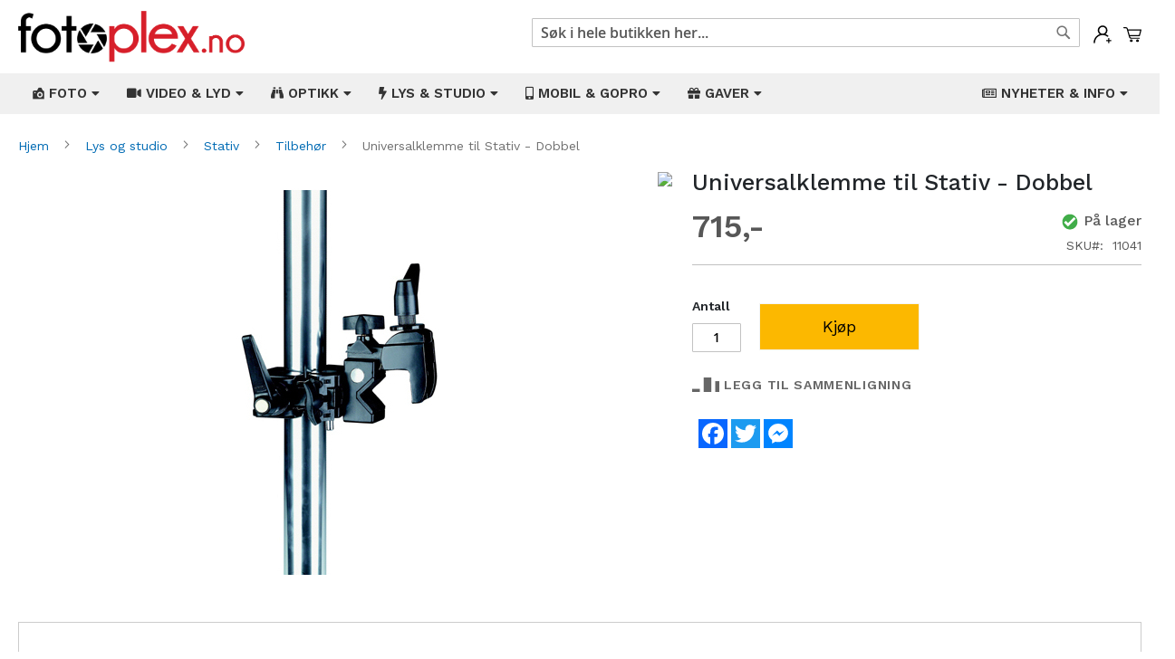

--- FILE ---
content_type: text/html; charset=UTF-8
request_url: https://fotoplex.no/11041-universalklemme-til-stativ-dobbel.html
body_size: 21040
content:
<!doctype html>
<html lang="nb">
    <head prefix="og: http://ogp.me/ns# fb: http://ogp.me/ns/fb# product: http://ogp.me/ns/product#">
        <script>
    var BASE_URL = 'https\u003A\u002F\u002Ffotoplex.no\u002F';
    var require = {
        'baseUrl': 'https\u003A\u002F\u002Ffotoplex.no\u002Fstatic\u002Fversion1765341808\u002Ffrontend\u002FMagento\u002Fluma_child\u002Fnb_NO'
    };</script>        <meta charset="utf-8"/>
<meta name="title" content="Universalklemme til Stativ - Dobbel"/>
<meta name="description" content="Dersom universalklemmen er allsidig, er denne dobbelt så allsidig."/>
<meta name="keywords" content="Universalklemme til Stativ - Dobbel"/>
<meta name="robots" content="INDEX,FOLLOW"/>
<meta name="viewport" content="width=device-width, initial-scale=1"/>
<meta name="format-detection" content="telephone=no"/>
<title>Universalklemme til Stativ - Dobbel</title>
<link  rel="stylesheet" type="text/css"  media="all" href="https://fotoplex.no/static/version1765341808/frontend/Magento/luma_child/nb_NO/mage/calendar.css" />
<link  rel="stylesheet" type="text/css"  media="all" href="https://fotoplex.no/static/version1765341808/frontend/Magento/luma_child/nb_NO/Mageplaza_Blog/css/mpBlogIcon.css" />
<link  rel="stylesheet" type="text/css"  media="all" href="https://fotoplex.no/static/version1765341808/frontend/Magento/luma_child/nb_NO/Webbhuset_SveaWebpay/css/styles.css" />
<link  rel="stylesheet" type="text/css"  media="all" href="https://fotoplex.no/static/version1765341808/frontend/Magento/luma_child/nb_NO/css/styles-m.css" />
<link  rel="stylesheet" type="text/css"  media="all" href="https://fotoplex.no/static/version1765341808/frontend/Magento/luma_child/nb_NO/css/custom.css" />
<link  rel="stylesheet" type="text/css"  media="all" href="https://fotoplex.no/static/version1765341808/frontend/Magento/luma_child/nb_NO/Amasty_Finder/css/chosen.min.css" />
<link  rel="stylesheet" type="text/css"  media="all" href="https://fotoplex.no/static/version1765341808/frontend/Magento/luma_child/nb_NO/Amasty_Base/vendor/slick/amslick.min.css" />
<link  rel="stylesheet" type="text/css"  media="all" href="https://fotoplex.no/static/version1765341808/frontend/Magento/luma_child/nb_NO/Mageplaza_QuickCart/css/minicart.css" />
<link  rel="stylesheet" type="text/css"  media="all" href="https://fotoplex.no/static/version1765341808/frontend/Magento/luma_child/nb_NO/Magezon_Core/css/styles.css" />
<link  rel="stylesheet" type="text/css"  media="all" href="https://fotoplex.no/static/version1765341808/frontend/Magento/luma_child/nb_NO/Magezon_Core/css/owlcarousel/owl.carousel.min.css" />
<link  rel="stylesheet" type="text/css"  media="all" href="https://fotoplex.no/static/version1765341808/frontend/Magento/luma_child/nb_NO/Magezon_Core/css/animate.css" />
<link  rel="stylesheet" type="text/css"  media="all" href="https://fotoplex.no/static/version1765341808/frontend/Magento/luma_child/nb_NO/Magezon_Core/css/fontawesome5.css" />
<link  rel="stylesheet" type="text/css"  media="all" href="https://fotoplex.no/static/version1765341808/frontend/Magento/luma_child/nb_NO/Magezon_Core/css/mgz_font.css" />
<link  rel="stylesheet" type="text/css"  media="all" href="https://fotoplex.no/static/version1765341808/frontend/Magento/luma_child/nb_NO/Magezon_Core/css/mgz_bootstrap.css" />
<link  rel="stylesheet" type="text/css"  media="all" href="https://fotoplex.no/static/version1765341808/frontend/Magento/luma_child/nb_NO/Magezon_Builder/css/openiconic.min.css" />
<link  rel="stylesheet" type="text/css"  media="all" href="https://fotoplex.no/static/version1765341808/frontend/Magento/luma_child/nb_NO/Magezon_Builder/css/styles.css" />
<link  rel="stylesheet" type="text/css"  media="all" href="https://fotoplex.no/static/version1765341808/frontend/Magento/luma_child/nb_NO/Magezon_Builder/css/common.css" />
<link  rel="stylesheet" type="text/css"  media="all" href="https://fotoplex.no/static/version1765341808/frontend/Magento/luma_child/nb_NO/Magezon_Newsletter/css/styles.css" />
<link  rel="stylesheet" type="text/css"  media="all" href="https://fotoplex.no/static/version1765341808/frontend/Magento/luma_child/nb_NO/Magezon_NinjaMenus/css/styles.css" />
<link  rel="stylesheet" type="text/css"  media="all" href="https://fotoplex.no/static/version1765341808/frontend/Magento/luma_child/nb_NO/Magezon_Core/css/magnific.css" />
<link  rel="stylesheet" type="text/css"  media="all" href="https://fotoplex.no/static/version1765341808/frontend/Magento/luma_child/nb_NO/Magezon_PageBuilder/css/styles.css" />
<link  rel="stylesheet" type="text/css"  media="all" href="https://fotoplex.no/static/version1765341808/frontend/Magento/luma_child/nb_NO/Magezon_PageBuilder/vendor/photoswipe/photoswipe.css" />
<link  rel="stylesheet" type="text/css"  media="all" href="https://fotoplex.no/static/version1765341808/frontend/Magento/luma_child/nb_NO/Magezon_PageBuilder/vendor/photoswipe/default-skin/default-skin.css" />
<link  rel="stylesheet" type="text/css"  media="all" href="https://fotoplex.no/static/version1765341808/frontend/Magento/luma_child/nb_NO/Magezon_PageBuilder/vendor/blueimp/css/blueimp-gallery.min.css" />
<link  rel="stylesheet" type="text/css"  media="all" href="https://fotoplex.no/static/version1765341808/frontend/Magento/luma_child/nb_NO/Magezon_PageBuilderIconBox/css/styles.css" />
<link  rel="stylesheet" type="text/css"  media="all" href="https://fotoplex.no/static/version1765341808/frontend/Magento/luma_child/nb_NO/mage/gallery/gallery.css" />
<link  rel="stylesheet" type="text/css"  media="all" href="https://fotoplex.no/static/version1765341808/frontend/Magento/luma_child/nb_NO/Amasty_Label/css/amlabel.css" />
<link  rel="stylesheet" type="text/css"  media="all" href="https://fotoplex.no/static/version1765341808/frontend/Magento/luma_child/nb_NO/Amasty_ShopbyBase/css/swiper.min.css" />
<link  rel="stylesheet" type="text/css"  media="all" href="https://fotoplex.no/static/version1765341808/frontend/Magento/luma_child/nb_NO/Mageplaza_Core/css/owl.carousel.css" />
<link  rel="stylesheet" type="text/css"  media="all" href="https://fotoplex.no/static/version1765341808/frontend/Magento/luma_child/nb_NO/Mageplaza_Core/css/owl.theme.css" />
<link  rel="stylesheet" type="text/css"  media="screen and (min-width: 768px)" href="https://fotoplex.no/static/version1765341808/frontend/Magento/luma_child/nb_NO/css/styles-l.css" />
<link  rel="stylesheet" type="text/css"  media="print" href="https://fotoplex.no/static/version1765341808/frontend/Magento/luma_child/nb_NO/css/print.css" />
<script  type="text/javascript"  src="https://fotoplex.no/static/version1765341808/frontend/Magento/luma_child/nb_NO/requirejs/require.js"></script>
<script  type="text/javascript"  src="https://fotoplex.no/static/version1765341808/frontend/Magento/luma_child/nb_NO/mage/requirejs/mixins.js"></script>
<script  type="text/javascript"  src="https://fotoplex.no/static/version1765341808/frontend/Magento/luma_child/nb_NO/requirejs-config.js"></script>
<script  type="text/javascript"  src="https://static.addtoany.com/menu/page.js"></script>
<link rel="preload" as="font" crossorigin="anonymous" href="https://fotoplex.no/static/version1765341808/frontend/Magento/luma_child/nb_NO/fonts/opensans/semibold/opensans-600.woff2" />
<link rel="preload" as="font" crossorigin="anonymous" href="https://fotoplex.no/static/version1765341808/frontend/Magento/luma_child/nb_NO/fonts/opensans/bold/opensans-700.woff2" />
<link rel="preload" as="font" crossorigin="anonymous" href="https://fotoplex.no/static/version1765341808/frontend/Magento/luma_child/nb_NO/fonts/Luma-Icons.woff2" />
<link  rel="icon" type="image/x-icon" href="https://fotoplex.no/media/favicon/stores/1/favicon.png" />
<link  rel="shortcut icon" type="image/x-icon" href="https://fotoplex.no/media/favicon/stores/1/favicon.png" />
<meta name="viewport" content="width=device-width, initial-scale=1, shrink-to-fit=no">
<meta name="facebook-domain-verification" content="3f8nkbzlx5fpscdnxfpkj9jza5vaib" />
<link rel="stylesheet" href="https://stackpath.bootstrapcdn.com/bootstrap/4.3.1/css/bootstrap.min.css" integrity="sha384-ggOyR0iXCbMQv3Xipma34MD+dH/1fQ784/j6cY/iJTQUOhcWr7x9JvoRxT2MZw1T" crossorigin="anonymous">

<link rel="stylesheet" type="text/css"  media="all" href="/pub/style.css" />
<link rel="stylesheet" type="text/css"  media="all" href="/pub/style2.css" />
<link rel="preconnect" href="https://fonts.gstatic.com">
<link href="https://fonts.googleapis.com/css2?family=Work+Sans:ital,wght@0,100;0,200;0,300;0,400;0,500;0,600;0,700;0,800;0,900;1,100;1,200;1,300;1,400;1,500;1,600;1,700;1,800;1,900&display=swap" rel="stylesheet">

<!-- Facebook Pixel Code -->
<script>
!function(f,b,e,v,n,t,s)
{if(f.fbq)return;n=f.fbq=function(){n.callMethod?
n.callMethod.apply(n,arguments):n.queue.push(arguments)};
if(!f._fbq)f._fbq=n;n.push=n;n.loaded=!0;n.version='2.0';
n.queue=[];t=b.createElement(e);t.async=!0;
t.src=v;s=b.getElementsByTagName(e)[0];
s.parentNode.insertBefore(t,s)}(window, document,'script',
'https://connect.facebook.net/en_US/fbevents.js');
fbq('init', '1012800319563698');
fbq('track', 'PageView');
</script>
<noscript><img height="1" width="1" style="display:none"
src="https://www.facebook.com/tr?id=1012800319563698&ev=PageView&noscript=1"
/></noscript>
<!-- End Facebook Pixel Code -->
<script async src="//static.getclicky.com/101368625.js"></script>
<noscript><p><img alt="Clicky" width="1" height="1" src="//in.getclicky.com/101368625ns.gif" /></p></noscript>
<!-- Google tag (gtag.js) -->
<script async src="https://www.googletagmanager.com/gtag/js?id=G-EP08RQ3L16"></script>
<script>
  window.dataLayer = window.dataLayer || [];
  function gtag(){dataLayer.push(arguments);}
  gtag('js', new Date());

  gtag('config', 'G-EP08RQ3L16');
</script>        


<style type="text/css">
    .mpquickcart .modal-header {
        background-color: #f5f5f5;
        color: #000000;
    }

    .mpquickcart .modal-header .action-close:before {
        color: #000000;
    }

    .mpquickcart .cart-totals {
        background-color: #ffffff;
        color: #333333;
    }

    
    </style>
<style>
	@media (min-width: 1260px) {
		.magezon-builder .mgz-container {width: 1260px;}
	}
	</style>

<meta property="fb:app_id" content="430696688479297" />
<meta property="og:type" content="product" />
<meta property="og:title" content="Universalklemme til Stativ - Dobbel" />
<meta property="og:description" content="Dersom universalklemmen er allsidig, er denne dobbelt så allsidig." />
<meta property="og:image:width" content="219" />
<meta property="og:image:height" content="427" />
<meta property="og:image" content="https://fotoplex.no/media/catalog/product/1/1/11041_01.jpg" />
<meta property="og:image:secure_url" content="https://fotoplex.no/media/catalog/product/1/1/11041_01.jpg" />
<meta property="og:url" content="https://fotoplex.no/11041-universalklemme-til-stativ-dobbel.html" />
<meta property="product:price:amount" content="715"/>
<meta property="product:price:currency" content="NOK"/>
<meta property="product:availability" content="instock"/>
<meta property="product:retailer_item_id" content="11041"/>
    <style>.eeid951 > a{border-bottom:1px solid #DDD}.ijnvkga > a{border-bottom:1px solid #DDD}.uhtwwpq > a{border-bottom:1px solid #DDD}.y6o6wop > a{border-bottom:1px solid #DDD}.x9k7at7-s{border-color:#82b51c !important;border-top-width:5px !important;border-top-style:solid}.x9k7at7 > .item-submenu{width:100% !important}.cgjeomn > a{border-bottom:1px solid #DDD}.mxbywmv > a{border-bottom:1px solid #DDD}.oi2ee69 > a{border-bottom:1px solid #DDD}.na715ej > a{border-bottom:1px solid #DDD}.m0glsbe > a{border-bottom:1px solid #DDD}.ef9in41 > a{border-bottom:1px solid #DDD}.uh8dbss > a{border-bottom:1px solid #DDD}.rfpf7di-s{border-color:#82b51c !important;border-top-width:5px !important;border-top-style:solid}.rfpf7di > .item-submenu{width:100% !important}.r9toefu > a{border-bottom:1px solid #DDD}.o89c50a > a{border-bottom:1px solid #DDD}.o005646 > a{border-bottom:1px solid #DDD}.pcn8axq > a{border-bottom:1px solid #DDD}.cvxdiu8-s{border-color:#82b51c !important;border-top-width:5px !important;border-top-style:solid}.cvxdiu8 > .item-submenu{width:100% !important}.ioge249 > a{border-bottom:1px solid #DDD}.msxlcgv > a{border-bottom:1px solid #DDD}.cx46l8x > a{border-bottom:1px solid #DDD}.k822oul > a{border-bottom:1px solid #DDD}.t47yia8 > a{border-bottom:1px solid #DDD}.ms3saab > a{border-bottom:1px solid #DDD}.cc4ccre > a{border-bottom:1px solid #DDD}.bp7j4ef > a{border-bottom:1px solid #DDD}.appir8y > a{border-bottom:1px solid #DDD}.s0lj4hh > a{border-bottom:1px solid #DDD}.rgqx2a7 > a{border-bottom:1px solid #DDD}.q1ncue8-s{border-color:#82b51c !important;border-top-width:5px !important;border-top-style:solid}.q1ncue8 > .item-submenu{width:100% !important}.k2gwvvc > a{border-bottom:1px solid #DDD}.s6qbh06 > a{border-bottom:1px solid #DDD}.rst1a2a > a{border-bottom:1px solid #DDD}.q6tr7ck > a{border-bottom:1px solid #DDD}.lex6v9g > a{border-bottom:1px solid #DDD}.h071529 > a{border-bottom:1px solid #DDD}.k9o6lkg > a{border-bottom:1px solid #DDD}.ppbtibl-s{border-color:#82b51c !important;border-top-width:5px !important;border-top-style:solid}.ppbtibl > .item-submenu{width:100% !important}.jt7otlf > a{border-bottom:1px solid #DDD}.u2nnvss > a{border-bottom:1px solid #DDD}.h5w0i9m > a{border-bottom:1px solid #DDD}.hu26plf > a{border-bottom:1px solid #DDD}.vlw1qas-s{border-color:#82b51c !important;border-top-width:5px !important;border-top-style:solid}.vlw1qas > .item-submenu{width:100% !important}.mgz-element.aqyw4cd .image-content{width:100%;text-align:center}.mgz-element.aqyw4cd .image-title{font-size:16px}.sqe8m9g > a{border-bottom:1px solid #DDD}.mgz-element.qeikal4 .image-content{width:100%;text-align:center}.mgz-element.qeikal4 .image-title{font-size:16px}.nt14ya2 > a{border-bottom:1px solid #DDD}.mgz-element.v189hbk .image-content{width:100%;text-align:center}.mgz-element.v189hbk .image-title{font-size:16px}.j1axlv6 > a{border-bottom:1px solid #DDD}.mgz-element.c5afc38 .image-content{width:100%;text-align:center}.mgz-element.c5afc38 .image-title{font-size:16px}.w3w36e7 > a{border-bottom:1px solid #DDD}.lgmjjvv-s{border-color:#82b51c !important;border-top-width:5px !important;border-top-style:solid}.lgmjjvv > .item-submenu{width:100% !important}.mgz-element.vibl962 .image-content{width:100%;text-align:center}.mgz-element.vibl962 .image-title{font-size:16px}.form17670327746952c7c6659d4 .mgz-newsletter-btn,.form17670327746952c7c6659d4 input{height:35px}.wmx6cs0-s{padding-top:2px !important}.mgz-element.wmx6cs0 .mgz-newsletter-btn{border-style:solid}.tag4hu2-s{padding-right:10px !important;padding-left:10px !important}</style></head>
    <body data-container="body"
          data-mage-init='{"loaderAjax": {}, "loader": { "icon": "https://fotoplex.no/static/version1765341808/frontend/Magento/luma_child/nb_NO/images/loader-2.gif"}}'
        itemtype="http://schema.org/Product" itemscope="itemscope" class="catalog-product-view product-11041-universalklemme-til-stativ-dobbel page-layout-1column">
        

<div id="cookie-status">
    The store will not work correctly in the case when cookies are disabled.</div>
<script type="text&#x2F;javascript">document.querySelector("#cookie-status").style.display = "none";</script>
<script type="text/x-magento-init">
    {
        "*": {
            "cookieStatus": {}
        }
    }
</script>

<script type="text/x-magento-init">
    {
        "*": {
            "mage/cookies": {
                "expires": null,
                "path": "\u002F",
                "domain": ".fotoplex.no",
                "secure": false,
                "lifetime": "3600"
            }
        }
    }
</script>
    <noscript>
        <div class="message global noscript">
            <div class="content">
                <p>
                    <strong>JavaScript kan være deaktivert i din nettleseren.</strong>
                    <span>
                        For the best experience on our site, be sure to turn on Javascript in your browser.                    </span>
                </p>
            </div>
        </div>
    </noscript>
<script>true</script><script>    require.config({
        map: {
            '*': {
                wysiwygAdapter: 'mage/adminhtml/wysiwyg/tiny_mce/tinymce4Adapter'
            }
        }
    });</script><script id="searchAutocompletePlaceholder" type="text/x-custom-template">
    <div class="mst-searchautocomplete__autocomplete">
        <div class="mst-searchautocomplete__spinner">
            <div class="spinner-item spinner-item-1"></div>
            <div class="spinner-item spinner-item-2"></div>
            <div class="spinner-item spinner-item-3"></div>
            <div class="spinner-item spinner-item-4"></div>
            <div class="spinner-item spinner-item-5"></div>
            <div class="spinner-item spinner-item-6"></div>
            <div class="spinner-item spinner-item-7"></div>
            <div class="spinner-item spinner-item-8"></div>
        </div>

        <div class="mst-searchautocomplete__close">&times;</div>
    </div>
</script>

<script id="searchAutocompleteWrapper" type="text/x-custom-template">
    <div class="mst-searchautocomplete__wrapper">
        <div data-bind="visible: result().noResults == false">
            <div data-bind="foreach: { data: result().indexes, as: 'index' }">
                <div data-bind="visible: index.totalItems, attr: {class: 'mst-searchautocomplete__index ' + index.identifier}">
                    <div class="mst-searchautocomplete__index-title">
                        <span data-bind="text: index.title"></span>
                        <span data-bind="visible: index.isShowTotals">
                            (<span data-bind="text: index.totalItems"></span>)
                        </span>
                    </div>

                    <ul data-bind="foreach: { data: index.items, as: 'item' }">
                        <li data-bind="
                            template: { name:index.identifier, data: item },
                            attr: {class: 'mst-searchautocomplete__item ' + index.identifier},
                            event: { mouseover: $parents[1].onMouseOver, mouseout: $parents[1].onMouseOut, mousedown: $parents[1].onClick },
                            css: {_active: $data.isActive}">
                        </li>
                    </ul>
                </div>
            </div>

            <div class="mst-searchautocomplete__show-all" data-bind="visible: result().urlAll && result().totalItems > 0">
                <a data-bind="attr: { href: result().urlAll }">
                    <span data-bind="text: result().textAll"></span>
                </a>
            </div>
        </div>

        <div class="mst-searchautocomplete__empty-result" data-bind="visible: result().noResults == true && !loading()">
            <span data-bind="text: result().textEmpty"></span>
        </div>
    </div>
</script>

<script id="popular" type="text/x-custom-template">
    <a class="title" data-bind="text: query"></a>
</script>

<script id="magento_search_query" type="text/x-custom-template">
    <a class="title" data-bind="text: query_text, attr: {href: url}, highlight"></a> <span class="num_results"
        data-bind="text: num_results"></span>
</script>

<script id="magento_catalog_product" type="text/x-custom-template">
    <!-- ko if: image -->
    <a rel="noreferrer" data-bind="attr: {href: url}">
        <div class="mst-product-image-wrapper"><img data-bind="attr: {src: image}"/></div>
    </a>
    <!-- /ko -->

    <div class="meta">
        <div class="title">
            <a rel="noreferrer" data-bind="html: name, attr: {href: url}, highlight"></a>

            <!-- ko if: sku -->
            <span class="sku" data-bind="text: sku, highlight"></span>
            <!-- /ko -->
        </div>

        <!-- ko if: description -->
        <div class="description" data-bind="text: description, highlight"></div>
        <!-- /ko -->

        <!-- ko if: rating -->
        <div data-bind="html: rating"></div>
        <!-- /ko -->

        <!-- ko if: cart.visible -->
            <form data-role="tocart-form" class="to-cart"
                  data-bind="visible: cart.visible, attr:{action: cart.params.action}, afterRender: $parents[2].afterRender"
                  method="post">
                <input type="hidden" name="product" data-bind="value: cart.params.data.product">
                <input type="hidden" name="uenc" data-bind="value: cart.params.data.uenc">
                <input type="hidden" name="form_key" data-bind="value: $parents[2].form_key"/>
                <button type="submit" class="action tocart primary">
                    <span data-bind="html: cart.label,event: { mousedown: $parents[2].onSubmit }"></span>
                </button>
            </form>
        <!-- /ko -->
    </div>

    <div class="store">
        <div data-bind="html: price" class="price"></div>
    </div>
</script>

<script id="magento_catalog_categoryproduct" type="text/x-custom-template">
    <a class="title" data-bind="text: name, attr: {href: url}, highlight"></a>
</script>

<script id="magento_catalog_category" type="text/x-custom-template">
    <a class="title" data-bind="text: name, attr: {href: url}, highlight"></a>
</script>

<script id="magento_cms_page" type="text/x-custom-template">
    <a class="title" data-bind="text: name, attr: {href: url}, highlight"></a>
</script>

<script id="magento_catalog_attribute" type="text/x-custom-template">
    <a class="title" data-bind="text: name, attr: {href: url}, highlight"></a>
</script>

<script id="magento_catalog_attribute_2" type="text/x-custom-template">
    <a class="title" data-bind="text: name, attr: {href: url}, highlight"></a>
</script>

<script id="magento_catalog_attribute_3" type="text/x-custom-template">
    <a class="title" data-bind="text: name, attr: {href: url}, highlight"></a>
</script>

<script id="magento_catalog_attribute_4" type="text/x-custom-template">
    <a class="title" data-bind="text: name, attr: {href: url}, highlight"></a>
</script>

<script id="magento_catalog_attribute_5" type="text/x-custom-template">
    <a class="title" data-bind="text: name, attr: {href: url}, highlight"></a>
</script>

<script id="mirasvit_kb_article" type="text/x-custom-template">
    <a class="title" data-bind="text: name, attr: {href: url}, highlight"></a>
</script>

<script id="external_wordpress_post" type="text/x-custom-template">
    <a class="title" data-bind="text: name, attr: {href: url}, highlight"></a>
</script>

<script id="amasty_blog_post" type="text/x-custom-template">
    <a class="title" data-bind="text: name, attr: {href: url}, highlight"></a>
</script>

<script id="amasty_faq_question" type="text/x-custom-template">
    <a class="title" data-bind="text: name, attr: {href: url}, highlight"></a>
</script>

<script id="magefan_blog_post" type="text/x-custom-template">
    <a class="title" data-bind="text: name, attr: {href: url}, highlight"></a>
</script>

<script id="mageplaza_blog_post" type="text/x-custom-template">
    <a class="title" data-bind="text: name, attr: {href: url}, highlight"></a>
</script>

<script id="aheadworks_blog_post" type="text/x-custom-template">
    <a class="title" data-bind="text: name, attr: {href: url}, highlight"></a>
</script>

<script id="mirasvit_blog_post" type="text/x-custom-template">
    <a class="title" data-bind="text: name, attr: {href: url}, highlight"></a>
</script>

<script id="mirasvit_gry_registry" type="text/x-custom-template">
    <a class="title" data-bind="text: title, attr: {href: url}, highlight"></a>
    <p data-bind="text: name, highlight"></p>
</script>

<script id="ves_blog_post" type="text/x-custom-template">
    <a class="title" data-bind="text: name, attr: {href: url}, highlight"></a>
</script>

<script id="fishpig_glossary_word" type="text/x-custom-template">
    <a class="title" data-bind="text: name, attr: {href: url}, highlight"></a>
</script>

<script id="blackbird_contentmanager_content" type="text/x-custom-template">
    <a class="title" data-bind="text: name, attr: {href: url}, highlight"></a>
</script>
    <script>
        require([
                'jquery',
                'Mirasvit_SearchAutocomplete/js/autocomplete',
                'Mirasvit_SearchAutocomplete/js/typeahead'
            ], function ($, autocomplete, typeahead) {
                var selector = 'input#search, input#mobile_search, .minisearch input[type="text"]';

                $(document).ready(function () {
                    $('#search_mini_form').prop("minSearchLength", 10000);

                    var $input = $(selector);

                    $input.each(function (index, searchInput) {
                        
                        new autocomplete($(searchInput)).init({"query":"","priceFormat":{"pattern":"%s","precision":"0","requiredPrecision":"0","decimalSymbol":".","groupSymbol":"","groupLength":3,"integerRequired":false,"showMinus":"before_value","symbol":",-","minusSign":"-"},"minSearchLength":3,"url":"https:\/\/fotoplex.no\/searchautocomplete\/ajax\/suggest\/","storeId":"1","delay":200,"layout":"1column","popularTitle":"Hot Searches","popularSearches":[],"isTypeaheadEnabled":false,"typeaheadUrl":"https:\/\/fotoplex.no\/searchautocomplete\/ajax\/typeahead\/","minSuggestLength":2});
                    });
                });
            }
        );
    </script>

<div class="page-wrapper"><header class="page-header"><div class="header content">
<div class="minicart-wrapper">
    <div class="mpquickcart-icon-wrapper">
        <a class="action showcart" data-bind="scope: 'minicart_content'"
            >
            <img src="https://fotoplex.no/media/fotoplex/cart.svg" alt="Min&#x20;handlekurv">
            <span class="text">Min handlekurv</span>
            <span class="counter qty empty"
                  data-bind="css: { empty: !!getCartParam('summary_count') == false }, blockLoader: isLoading">
                <span class="counter-number"><!-- ko text: getCartParam('summary_count') --><!-- /ko --></span>
                <span class="counter-label">
                <!-- ko if: getCartParam('summary_count') -->
                    <!-- ko text: getCartParam('summary_count') --><!-- /ko -->
                    <!-- ko i18n: 'items' --><!-- /ko -->
                <!-- /ko -->
                </span>
            </span>
        </a>
    </div>
            <div id="minicart-content-wrapper" data-bind="scope: 'minicart_content'">
            <div class="minicart-wrapper" data-block="minicart" data-bind="afterRender: setModalElement">
                <div class="block block-minicart">
                    <!-- ko template: getTemplate() --><!-- /ko -->
                </div>
            </div>
        </div>
                <script>
        window.checkout = {"shoppingCartUrl":"https:\/\/fotoplex.no\/checkout\/cart\/","checkoutUrl":"https:\/\/fotoplex.no\/checkout\/","updateItemQtyUrl":"https:\/\/fotoplex.no\/checkout\/sidebar\/updateItemQty\/","removeItemUrl":"https:\/\/fotoplex.no\/checkout\/sidebar\/removeItem\/","imageTemplate":"Magento_Catalog\/product\/image_with_borders","baseUrl":"https:\/\/fotoplex.no\/","minicartMaxItemsVisible":5,"websiteId":"1","maxItemsToDisplay":10,"storeId":"1","storeGroupId":"1","customerLoginUrl":"https:\/\/fotoplex.no\/customer\/account\/login\/","isRedirectRequired":false,"autocomplete":"off","mpquickcart":{"isHover":false,"showFull":false},"captcha":{"user_login":{"isCaseSensitive":false,"imageHeight":50,"imageSrc":"","refreshUrl":"https:\/\/fotoplex.no\/captcha\/refresh\/","isRequired":false,"timestamp":1767032774}}};
    </script>
    <script type="text/x-magento-init">
    {
        "[data-block='minicart']": {
            "Magento_Ui/js/core/app": {"components":{"minicart_content":{"children":{"subtotal.container":{"children":{"subtotal":{"children":{"subtotal.totals":{"config":{"display_cart_subtotal_incl_tax":1,"display_cart_subtotal_excl_tax":0,"template":"Magento_Tax\/checkout\/minicart\/subtotal\/totals"},"children":{"subtotal.totals.msrp":{"component":"Magento_Msrp\/js\/view\/checkout\/minicart\/subtotal\/totals","config":{"displayArea":"minicart-subtotal-hidden","template":"Magento_Msrp\/checkout\/minicart\/subtotal\/totals"}}},"component":"Magento_Tax\/js\/view\/checkout\/minicart\/subtotal\/totals"}},"component":"uiComponent","config":{"template":"Magento_Checkout\/minicart\/subtotal"}}},"component":"uiComponent","config":{"displayArea":"subtotalContainer"}},"item.renderer":{"component":"uiComponent","config":{"displayArea":"defaultRenderer","template":"Mageplaza_QuickCart\/minicart\/item\/default"},"children":{"item.image":{"component":"Magento_Catalog\/js\/view\/image","config":{"template":"Magento_Catalog\/product\/image","displayArea":"itemImage"}},"checkout.cart.item.price.sidebar":{"component":"uiComponent","config":{"template":"Magento_Checkout\/minicart\/item\/price","displayArea":"priceSidebar"}}}},"extra_info":{"component":"uiComponent","config":{"displayArea":"extraInfo"}},"promotion":{"component":"uiComponent","config":{"displayArea":"promotion"}},"mpquickcart_totals":{"component":"Mageplaza_QuickCart\/js\/view\/totals","displayArea":"extraInfo","config":{"template":"Mageplaza_QuickCart\/minicart\/totals"}}},"config":{"itemRenderer":{"default":"defaultRenderer","simple":"defaultRenderer","virtual":"defaultRenderer"},"template":"Mageplaza_QuickCart\/minicart\/content"},"component":"Mageplaza_QuickCart\/js\/view\/minicart"}},"types":[]}        },
        "*": {
            "Magento_Ui/js/block-loader": "https://fotoplex.no/static/version1765341808/frontend/Magento/luma_child/nb_NO/images/loader-1.gif"
        }
    }
    </script>
</div><span data-action="toggle-nav" class="action nav-toggle"><span>Toggle Nav</span></span>
<a
    class="logo"
    href="https://fotoplex.no/"
    title=""
    aria-label="store logo">
    <img src="https://fotoplex.no/media/logo/stores/1/fotoplex_no.png"
         title=""
         alt=""
            width="170"                />
</a>
<ul class="account wrapper"><li class="item link account">
	<span class="account-icon popup">
        <img src="https://fotoplex.no/media/fotoplex/account.svg" alt="Min&#x20;konto">
                	<span class="popuptext" id="myPopup">
	        	<a href="https://fotoplex.no/customer/account/login/" class="action account" title="Logg&#x20;inn">Logg&#x20;inn</a>
	    		<a href="https://fotoplex.no/customer/account/create/" class="action account" title="Registrer">Registrer</a>
	        </span>
            </span>
</li>


<style type="text/css">
ul.account.wrapper span {
	display: inline-block;
	vertical-align: top;
}
.account.wrapper .action {
	display: block;
	color: #d71f2a;
}
.popup {
  position: relative;
  display: inline-block;
  cursor: pointer;
  -webkit-user-select: none;
  -moz-user-select: none;
  -ms-user-select: none;
  user-select: none;
}

.popup .popuptext {
  visibility: hidden;
  width: 160px;
  background-color: #fff;
  color: #000;
  text-align: center;
  border-radius: 6px;
  padding: 8px;
  position: absolute;
  z-index: 999;
  top: 100%;
  left: 50%;
  margin-left: -80px;
  box-shadow: 0px 3px 11px 2px #ddd;
}

.popup:hover .popuptext {
  visibility: visible;

}

@media(max-width: 767px) {
  .popup .popuptext {
    width: 124px;
    margin: 0;
    left: auto;
    right: -30px;
    margin-top: 10px;
  }
  .minicart-wrapper {
    margin-left: 15px;
  }
  ul.account.wrapper {
    margin-top: 10px;
  }
  .block-search .label {
    margin-top: 5px;
  }
  .block-search .label:before {
    margin-right: 0;
    color: #000;
    font-size: 26px;
  }
  .header.content .logo {
    margin: 0 0 10px 40px;
    margin-bottom: 13px;
    margin-top: 4px;
  }
  .header .nav-toggle {
    margin-top: 10px;
  }
}

</style></ul><ul class="compare wrapper"><li class="item link compare" data-bind="scope: 'compareProducts'" data-role="compare-products-link">
    <a class="action compare no-display" title="Sammenlign&#x20;produkter"
       data-bind="attr: {'href': compareProducts().listUrl}, css: {'no-display': !compareProducts().count}"
    >
    	<span class="compare-icon">
    		<img src="https://fotoplex.no/media/fotoplex/compare.svg" alt="Sammenlign&#x20;produkter">
    	</span>
        <span class="counter qty" data-bind="text: compareProducts().countCaption"></span>
    </a>
</li>
<script type="text/x-magento-init">
{"[data-role=compare-products-link]": {"Magento_Ui/js/core/app": {"components":{"compareProducts":{"component":"Magento_Catalog\/js\/view\/compare-products"}}}}}
</script>
</ul><div class="block block-search">
    <div class="block block-title"><strong>Søk</strong></div>
    <div class="block block-content">
        <form class="form minisearch" id="search_mini_form"
              action="https://fotoplex.no/catalogsearch/result/" method="get">
            <div class="field search">
                <label class="label" for="search" data-role="minisearch-label">
                    <span>Søk</span>
                </label>
                <div class="control">
                    <input id="search"
                                                       type="text"
                           name="q"
                           value=""
                           placeholder="S&#xF8;k&#x20;i&#x20;hele&#x20;butikken&#x20;her..."
                           class="input-text"
                           maxlength="128"
                           role="combobox"
                           aria-haspopup="false"
                           aria-autocomplete="both"
                           autocomplete="off"
                           aria-expanded="false"/>
                    <div id="search_autocomplete" class="search-autocomplete"></div>
                    <div class="nested">
    <a class="action advanced" href="https://fotoplex.no/catalogsearch/advanced/" data-action="advanced-search">
        Avansert søk    </a>
</div>
                </div>
            </div>
            <div class="actions">
                <button type="submit"
                    title="Søk"
                    class="action search"
                    aria-label="Search"
                >
                    <span>Søk</span>
                </button>
            </div>
        </form>
    </div>
</div>
</div></header>    <div class="sections nav-sections">
                <div class="section-items nav-sections-items"
             data-mage-init='{"tabs":{"openedState":"active"}}'>
                                            <div class="section-item-title nav-sections-item-title"
                     data-role="collapsible">
                    <a class="nav-sections-item-switch"
                       data-toggle="switch" href="#store.menu">
                        Meny                    </a>
                </div>
                <div class="section-item-content nav-sections-item-content"
                     id="store.menu"
                     data-role="content">
                        <nav class="navigation" data-action="navigation">
        <div id="ninjamenus1" class="ninjamenus  ninjamenus-horizontal ninjamenus-mobile-accordion ninjamenus-desktop  ninjamenus-top" data-type="horizontal" data-mobile-type="accordion" data-mage-init='{"ninjamenustop": {"id": "ninjamenus1","mobileBreakpoint": 768, "stick": false}}'>
	    	<div class="magezon-builder magezon-builder-preload"><div class="x9k7at7 mgz-element nav-item mega left_edge_menu_bar level0" data-animate-in="fadeIn" data-caret="fas mgz-fa-caret-down" data-caret-hover="fas mgz-fa-caret-up" data-icon="mgz-oi mgz-oi-camera"><a href="https://fotoplex.no/foto.html" ><i class="item-icon mgz-oi mgz-oi-camera "></i> <span class="title">FOTO</span> <i class="caret fas mgz-fa-caret-down"></i> </a> <div class="item-submenu mgz-element-inner x9k7at7-s"><div class="pj8g44b mgz-element mgz-element-row full_width_row"><div class="mgz-element-inner pj8g44b-s"><div class="inner-content mgz-container"><div class="tdfm2wp mgz-element mgz-element-column mgz-col-xl-3 mgz-col-lg-3 mgz-col-md-3 mgz-col-sm-12 mgz-col-xs-12 mgz-row-gap-margin"><div class="mgz-element-inner tdfm2wp-s"><div class="eeid951 mgz-element mz-menu-level1 nav-item stack left_edge_parent_item" data-icon="mgz-oi mgz-oi-flash"><a href="https://fotoplex.no/foto/kamerablitser-og-tilbehor.html" ><i class="item-icon mgz-oi mgz-oi-flash "></i> <span class="title">Kamerablitser og tilbehør</span> <i class="caret fas mgz-fa-angle-down"></i> </a> <div class="item-submenu mgz-element-inner eeid951-s"><div class="uejadmb mgz-element mz-menu-level2 nav-item" data-icon="fas mgz-fa-caret-right"><a href="https://fotoplex.no/foto/kamerablitser-og-tilbehor/batterier-og-ladere.html" ><i class="item-icon fas mgz-fa-caret-right "></i> <span class="title">Batterier og ladere</span> </a> </div><div class="ejy9fap mgz-element mz-menu-level2 nav-item" data-icon="fas mgz-fa-caret-right"><a href="https://fotoplex.no/foto/kamerablitser-og-tilbehor/blitser.html" ><i class="item-icon fas mgz-fa-caret-right "></i> <span class="title">Blitser</span> </a> </div><div class="kp7xj0h mgz-element mz-menu-level2 nav-item" data-icon="fas mgz-fa-caret-right"><a href="https://fotoplex.no/foto/kamerablitser-og-tilbehor/diffusere.html" ><i class="item-icon fas mgz-fa-caret-right "></i> <span class="title">Diffusere</span> </a> </div><div class="vyqv7ra mgz-element mz-menu-level2 nav-item" data-icon="fas mgz-fa-caret-right"><a href="https://fotoplex.no/foto/kamerablitser-og-tilbehor/fjernutlosere-og-ttl-kabler.html" ><i class="item-icon fas mgz-fa-caret-right "></i> <span class="title">Fjernutløsere og TTL-kabler</span> </a> </div><div class="c7fvk7a mgz-element mz-menu-level2 nav-item" data-icon="fas mgz-fa-caret-right"><a href="https://fotoplex.no/foto/kamerablitser-og-tilbehor/holdere.html" ><i class="item-icon fas mgz-fa-caret-right "></i> <span class="title">Holdere</span> </a> </div><div class="gunomp6 mgz-element mz-menu-level2 nav-item" data-icon="fas mgz-fa-caret-right"><a href="https://fotoplex.no/foto/kamerablitser-og-tilbehor/lightblaster.html" ><i class="item-icon fas mgz-fa-caret-right "></i> <span class="title">Light Blaster</span> </a> </div><div class="ajvvlyf mgz-element mz-menu-level2 nav-item" data-icon="fas mgz-fa-caret-right"><a href="https://fotoplex.no/foto/kamerablitser-og-tilbehor/magnetmod.html" ><i class="item-icon fas mgz-fa-caret-right "></i> <span class="title">Magnet Mod</span> </a> </div><div class="kq41p47 mgz-element mz-menu-level2 nav-item" data-icon="fas mgz-fa-caret-right"><a href="https://fotoplex.no/foto/kamerablitser-og-tilbehor/softbokser.html" ><i class="item-icon fas mgz-fa-caret-right "></i> <span class="title">Softbokser</span> </a> </div><div class="b1bna3f mgz-element mz-menu-level2 nav-item" data-icon="fas mgz-fa-caret-right"><a href="https://fotoplex.no/foto/kamerablitser-og-tilbehor/tilbehor.html" ><i class="item-icon fas mgz-fa-caret-right "></i> <span class="title">Tilbehør</span> </a> </div></div></div></div></div><div class="t81et5x mgz-element mgz-element-column mgz-col-xl-3 mgz-col-lg-3 mgz-col-md-3 mgz-col-sm-12 mgz-col-xs-12 mgz-row-gap-margin"><div class="mgz-element-inner t81et5x-s"><div class="ijnvkga mgz-element mz-menu-level1 nav-item stack left_edge_parent_item" data-icon="fas mgz-fa-battery-half"><a href="https://fotoplex.no/foto/kameratilbehor.html" ><i class="item-icon fas mgz-fa-battery-half "></i> <span class="title">Kameratilbehør</span> <i class="caret fas mgz-fa-angle-down"></i> </a> <div class="item-submenu mgz-element-inner ijnvkga-s"><div class="dnv6jur mgz-element mz-menu-level2 nav-item" data-icon="fas mgz-fa-caret-right"><a href="https://fotoplex.no/foto/kameratilbehor/adaptere-og-braketter.html" ><i class="item-icon fas mgz-fa-caret-right "></i> <span class="title">Adaptere og braketter</span> </a> </div><div class="jhftdh2 mgz-element mz-menu-level2 nav-item" data-icon="fas mgz-fa-caret-right"><a href="https://fotoplex.no/foto/kameratilbehor/batterier-og-ladere.html" ><i class="item-icon fas mgz-fa-caret-right "></i> <span class="title">Batterier og ladere</span> </a> </div><div class="rbabbii mgz-element mz-menu-level2 nav-item" data-icon="fas mgz-fa-caret-right"><a href="https://fotoplex.no/foto/kameratilbehor/deksler.html" ><i class="item-icon fas mgz-fa-caret-right "></i> <span class="title">Deksler</span> </a> </div><div class="ik6ql9f mgz-element mz-menu-level2 nav-item" data-icon="fas mgz-fa-caret-right"><a href="https://fotoplex.no/foto/kameratilbehor/fjernutlosere.html" ><i class="item-icon fas mgz-fa-caret-right "></i> <span class="title">Fjernutløsere</span> </a> </div><div class="axb2xxw mgz-element mz-menu-level2 nav-item" data-icon="fas mgz-fa-caret-right"><a href="https://fotoplex.no/foto/kameratilbehor/gps.html" ><i class="item-icon fas mgz-fa-caret-right "></i> <span class="title">GPS</span> </a> </div><div class="xsqjqh0 mgz-element mz-menu-level2 nav-item" data-icon="fas mgz-fa-caret-right"><a href="https://fotoplex.no/foto/kameratilbehor/kalibrering.html" ><i class="item-icon fas mgz-fa-caret-right "></i> <span class="title">Kalibrering</span> </a> </div><div class="bru7x67 mgz-element mz-menu-level2 nav-item" data-icon="fas mgz-fa-caret-right"><a href="https://fotoplex.no/foto/kameratilbehor/minnekort-og-tilbehor.html" ><i class="item-icon fas mgz-fa-caret-right "></i> <span class="title">Minnekort og tilbehør</span> </a> </div><div class="o467okx mgz-element mz-menu-level2 nav-item" data-icon="fas mgz-fa-caret-right"><a href="https://fotoplex.no/foto/kameratilbehor/miops.html" ><i class="item-icon fas mgz-fa-caret-right "></i> <span class="title">Miops</span> </a> </div><div class="wf77hp0 mgz-element mz-menu-level2 nav-item" data-icon="fas mgz-fa-caret-right"><a href="https://fotoplex.no/foto/kameratilbehor/regntrekk.html" ><i class="item-icon fas mgz-fa-caret-right "></i> <span class="title">Regntrekk</span> </a> </div><div class="csyetvo mgz-element mz-menu-level2 nav-item" data-icon="fas mgz-fa-caret-right"><a href="https://fotoplex.no/foto/kameratilbehor/rengjoring.html" ><i class="item-icon fas mgz-fa-caret-right "></i> <span class="title">Rengjøring</span> </a> </div><div class="d1mmu8l mgz-element mz-menu-level2 nav-item" data-icon="fas mgz-fa-caret-right"><a href="https://fotoplex.no/foto/kameratilbehor/sokere-og-oyemuslinger.html" ><i class="item-icon fas mgz-fa-caret-right "></i> <span class="title">Søkere og øyemuslinger</span> </a> </div><div class="uxxmlgu mgz-element mz-menu-level2 nav-item" data-icon="fas mgz-fa-caret-right"><a href="https://fotoplex.no/foto/kameratilbehor/triggertrap.html" ><i class="item-icon fas mgz-fa-caret-right "></i> <span class="title">Triggertrap</span> </a> </div></div></div></div></div><div class="ilrd3i1 mgz-element mgz-element-column mgz-col-xl-3 mgz-col-lg-3 mgz-col-md-3 mgz-col-sm-12 mgz-col-xs-12 mgz-row-gap-margin"><div class="mgz-element-inner ilrd3i1-s"><div class="uhtwwpq mgz-element mz-menu-level1 nav-item stack left_edge_parent_item" data-icon="far mgz-fa-square"><a href="https://fotoplex.no/foto/stativ.html" ><i class="item-icon far mgz-fa-square "></i> <span class="title">Stativ</span> <i class="caret fas mgz-fa-angle-down"></i> </a> <div class="item-submenu mgz-element-inner uhtwwpq-s"><div class="uxd9a2f mgz-element mz-menu-level2 nav-item" data-icon="fas mgz-fa-caret-right"><a href="https://fotoplex.no/foto/stativ/hurtigfester-og-kameraplater.html" ><i class="item-icon fas mgz-fa-caret-right "></i> <span class="title">Hurtigfester og kameraplater</span> </a> </div><div class="dq4u3wd mgz-element mz-menu-level2 nav-item" data-icon="fas mgz-fa-caret-right"><a href="https://fotoplex.no/foto/stativ/mini-tripod.html" ><i class="item-icon fas mgz-fa-caret-right "></i> <span class="title">Mini-tripod</span> </a> </div><div class="lr47fi0 mgz-element mz-menu-level2 nav-item" data-icon="fas mgz-fa-caret-right"><a href="https://fotoplex.no/foto/stativ/monopod.html" ><i class="item-icon fas mgz-fa-caret-right "></i> <span class="title">Monopod</span> </a> </div><div class="swwnfk0 mgz-element mz-menu-level2 nav-item" data-icon="fas mgz-fa-caret-right"><a href="https://fotoplex.no/foto/stativ/rigger-og-bur.html" ><i class="item-icon fas mgz-fa-caret-right "></i> <span class="title">Rigger og bur</span> </a> </div><div class="og2m7dp mgz-element mz-menu-level2 nav-item" data-icon="fas mgz-fa-caret-right"><a href="https://fotoplex.no/foto/stativ/stativhoder.html" ><i class="item-icon fas mgz-fa-caret-right "></i> <span class="title">Stativhoder</span> </a> </div><div class="gbqawuh mgz-element mz-menu-level2 nav-item" data-icon="fas mgz-fa-caret-right"><a href="https://fotoplex.no/foto/stativ/sugekopp.html" ><i class="item-icon fas mgz-fa-caret-right "></i> <span class="title">Sugekopp</span> </a> </div><div class="rw4wmqa mgz-element mz-menu-level2 nav-item" data-icon="fas mgz-fa-caret-right"><a href="https://fotoplex.no/foto/stativ/tripod.html" ><i class="item-icon fas mgz-fa-caret-right "></i> <span class="title">Tripod</span> </a> </div><div class="u50mvdh mgz-element mz-menu-level2 nav-item" data-icon="fas mgz-fa-caret-right"><a href="https://fotoplex.no/foto/stativ/tilbehor.html" ><i class="item-icon fas mgz-fa-caret-right "></i> <span class="title">Tilbehør</span> </a> </div></div></div></div></div><div class="ayni68x mgz-element mgz-element-column mgz-col-xl-3 mgz-col-lg-3 mgz-col-md-3 mgz-col-sm-12 mgz-col-xs-12 mgz-row-gap-margin"><div class="mgz-element-inner ayni68x-s"><div class="y6o6wop mgz-element mz-menu-level1 nav-item stack left_edge_parent_item" data-icon="fas mgz-fa-suitcase"><a href="https://fotoplex.no/foto/baereutstyr.html" ><i class="item-icon fas mgz-fa-suitcase "></i> <span class="title">Bæreutstyr</span> <i class="caret fas mgz-fa-angle-down"></i> </a> <div class="item-submenu mgz-element-inner y6o6wop-s"><div class="dbvqojy mgz-element mz-menu-level2 nav-item" data-icon="fas mgz-fa-caret-right"><a href="https://fotoplex.no/foto/baereutstyr/fotobagger.html" ><i class="item-icon fas mgz-fa-caret-right "></i> <span class="title">Fotobagger</span> </a> </div><div class="sg2xv4g mgz-element mz-menu-level2 nav-item" data-icon="fas mgz-fa-caret-right"><a href="https://fotoplex.no/foto/baereutstyr/kofferter.html" ><i class="item-icon fas mgz-fa-caret-right "></i> <span class="title">Kofferter</span> </a> </div><div class="b45p1rl mgz-element mz-menu-level2 nav-item" data-icon="fas mgz-fa-caret-right"><a href="https://fotoplex.no/foto/baereutstyr/reimer.html" ><i class="item-icon fas mgz-fa-caret-right "></i> <span class="title">Reimer</span> </a> </div><div class="ykqfshv mgz-element mz-menu-level2 nav-item" data-icon="fas mgz-fa-caret-right"><a href="https://fotoplex.no/foto/baereutstyr/ryggsekker.html" ><i class="item-icon fas mgz-fa-caret-right "></i> <span class="title">Ryggsekker</span> </a> </div><div class="py095f8 mgz-element mz-menu-level2 nav-item" data-icon="fas mgz-fa-caret-right"><a href="https://fotoplex.no/foto/baereutstyr/tilbehor.html" ><i class="item-icon fas mgz-fa-caret-right "></i> <span class="title">Tilbehør</span> </a> </div></div></div></div></div></div></div></div></div></div><div class="rfpf7di mgz-element nav-item mega left_edge_menu_bar level0" data-animate-in="fadeIn" data-caret="fas mgz-fa-caret-down" data-caret-hover="fas mgz-fa-caret-up" data-icon="fas mgz-fa-video"><a href="https://fotoplex.no/video-og-lyd.html" ><i class="item-icon fas mgz-fa-video "></i> <span class="title">VIDEO & LYD</span> <i class="caret fas mgz-fa-caret-down"></i> </a> <div class="item-submenu mgz-element-inner rfpf7di-s"><div class="pgqg83g mgz-element mgz-element-row full_width_row"><div class="mgz-element-inner pgqg83g-s"><div class="inner-content mgz-container"><div class="dk2qmh1 mgz-element mgz-element-column mgz-col-xl-3 mgz-col-lg-3 mgz-col-md-3 mgz-col-sm-12 mgz-col-xs-12 mgz-row-gap-margin"><div class="mgz-element-inner dk2qmh1-s"><div class="cgjeomn mgz-element mz-menu-level1 nav-item" data-icon="fas mgz-fa-plug"><a href="https://fotoplex.no/video-og-lyd/kabler-og-adaptere.html" ><i class="item-icon fas mgz-fa-plug "></i> <span class="title">Kabler og Adaptere</span> </a> </div></div></div><div class="tgdl3gq mgz-element mgz-element-column mgz-col-xl-3 mgz-col-lg-3 mgz-col-md-3 mgz-col-sm-12 mgz-col-xs-12 mgz-row-gap-margin"><div class="mgz-element-inner tgdl3gq-s"><div class="mxbywmv mgz-element mz-menu-level1 nav-item" data-icon="fas mgz-fa-microphone"><a href="https://fotoplex.no/video-og-lyd/mikrofoner.html" ><i class="item-icon fas mgz-fa-microphone "></i> <span class="title">Mikrofoner</span> </a> </div></div></div><div class="gigbrog mgz-element mgz-element-column mgz-col-xl-3 mgz-col-lg-3 mgz-col-md-3 mgz-col-sm-12 mgz-col-xs-12 mgz-row-gap-margin"><div class="mgz-element-inner gigbrog-s"><div class="oi2ee69 mgz-element mz-menu-level1 nav-item" data-icon="fas mgz-fa-link"><a href="https://fotoplex.no/video-og-lyd/mikrofonadaptere.html" ><i class="item-icon fas mgz-fa-link "></i> <span class="title">Mikrofonadaptere</span> </a> </div></div></div><div class="o8hto0x mgz-element mgz-element-column mgz-col-xl-3 mgz-col-lg-3 mgz-col-md-3 mgz-col-sm-12 mgz-col-xs-12 mgz-row-gap-margin"><div class="mgz-element-inner o8hto0x-s"><div class="na715ej mgz-element mz-menu-level1 nav-item" data-icon="fas mgz-fa-magnet"><a href="https://fotoplex.no/video-og-lyd/mikrofontilbehor.html" ><i class="item-icon fas mgz-fa-magnet "></i> <span class="title">Mikrofontilbehør</span> </a> </div></div></div><div class="vmgab4t mgz-element mgz-element-column mgz-col-xl-3 mgz-col-lg-3 mgz-col-md-3 mgz-col-sm-12 mgz-col-xs-12 mgz-row-gap-margin"><div class="mgz-element-inner vmgab4t-s"><div class="m0glsbe mgz-element mz-menu-level1 nav-item" data-icon="fas mgz-fa-ticket-alt"><a href="https://fotoplex.no/video-og-lyd/rekvisita.html" ><i class="item-icon fas mgz-fa-ticket-alt "></i> <span class="title">Rekvisita</span> </a> </div></div></div><div class="xu97ppb mgz-element mgz-element-column mgz-col-xl-3 mgz-col-lg-3 mgz-col-md-3 mgz-col-sm-12 mgz-col-xs-12 mgz-row-gap-margin"><div class="mgz-element-inner xu97ppb-s"><div class="ef9in41 mgz-element mz-menu-level1 nav-item stack left_edge_parent_item" data-icon="fas mgz-fa-cogs"><a href="https://fotoplex.no/video-og-lyd/stativ-og-stabilisering.html" ><i class="item-icon fas mgz-fa-cogs "></i> <span class="title">Stativ og stabilisering</span> <i class="caret fas mgz-fa-angle-down"></i> </a> <div class="item-submenu mgz-element-inner ef9in41-s"><div class="mxbbhr8 mgz-element mz-menu-level2 nav-item" data-icon="fas mgz-fa-caret-right"><a href="https://fotoplex.no/video-og-lyd/stativ-og-stabilisering/dolly.html" ><i class="item-icon fas mgz-fa-caret-right "></i> <span class="title">Dolly</span> </a> </div><div class="g2cj5sw mgz-element mz-menu-level2 nav-item" data-icon="fas mgz-fa-caret-right"><a href="https://fotoplex.no/video-og-lyd/stativ-og-stabilisering/slider.html" ><i class="item-icon fas mgz-fa-caret-right "></i> <span class="title">Slider</span> </a> </div><div class="iievrfp mgz-element mz-menu-level2 nav-item" data-icon="fas mgz-fa-caret-right"><a href="https://fotoplex.no/video-og-lyd/stativ-og-stabilisering/stabilisatorer.html" ><i class="item-icon fas mgz-fa-caret-right "></i> <span class="title">Stabilisatorer</span> </a> </div><div class="d63nggb mgz-element mz-menu-level2 nav-item" data-icon="fas mgz-fa-caret-right"><a href="https://fotoplex.no/video-og-lyd/stativ-og-stabilisering/tilbehor.html" ><i class="item-icon fas mgz-fa-caret-right "></i> <span class="title">Tilbehør</span> </a> </div></div></div></div></div><div class="boe4vu0 mgz-element mgz-element-column mgz-col-xl-3 mgz-col-lg-3 mgz-col-md-3 mgz-col-sm-12 mgz-col-xs-12 mgz-row-gap-margin"><div class="mgz-element-inner boe4vu0-s"><div class="uh8dbss mgz-element mz-menu-level1 nav-item" data-icon="far mgz-fa-sun"><a href="https://fotoplex.no/video-og-lyd/videolys.html" ><i class="item-icon far mgz-fa-sun "></i> <span class="title">Videolys</span> </a> </div></div></div></div></div></div></div></div><div class="cvxdiu8 mgz-element nav-item mega left_edge_menu_bar level0" data-animate-in="fadeIn" data-caret="fas mgz-fa-caret-down" data-caret-hover="fas mgz-fa-caret-up" data-icon="fas mgz-fa-binoculars"><a href="https://fotoplex.no/optikk.html" ><i class="item-icon fas mgz-fa-binoculars "></i> <span class="title">OPTIKK</span> <i class="caret fas mgz-fa-caret-down"></i> </a> <div class="item-submenu mgz-element-inner cvxdiu8-s"><div class="af3rycr mgz-element mgz-element-row full_width_row"><div class="mgz-element-inner af3rycr-s"><div class="inner-content mgz-container"><div class="v4mt1pa mgz-element mgz-element-column mgz-col-xl-3 mgz-col-lg-3 mgz-col-md-3 mgz-col-sm-12 mgz-col-xs-12 mgz-row-gap-margin"><div class="mgz-element-inner v4mt1pa-s"><div class="r9toefu mgz-element mz-menu-level1 nav-item" data-icon="fas mgz-fa-lightbulb"><a href="https://fotoplex.no/optikk/kameralykter.html" ><i class="item-icon fas mgz-fa-lightbulb "></i> <span class="title">Kameralykter</span> </a> </div></div></div><div class="laiioh7 mgz-element mgz-element-column mgz-col-xl-3 mgz-col-lg-3 mgz-col-md-3 mgz-col-sm-12 mgz-col-xs-12 mgz-row-gap-margin"><div class="mgz-element-inner laiioh7-s"><div class="o89c50a mgz-element mz-menu-level1 nav-item" data-icon="far mgz-fa-circle"><a href="https://fotoplex.no/optikk/lensball.html" ><i class="item-icon far mgz-fa-circle "></i> <span class="title">Lensball</span> </a> </div></div></div><div class="qhp833y mgz-element mgz-element-column mgz-col-xl-3 mgz-col-lg-3 mgz-col-md-3 mgz-col-sm-12 mgz-col-xs-12 mgz-row-gap-margin"><div class="mgz-element-inner qhp833y-s"><div class="o005646 mgz-element mz-menu-level1 nav-item stack left_edge_parent_item" data-icon="fas mgz-fa-cloud"><a href="https://fotoplex.no/optikk/objektivtilbehor.html" ><i class="item-icon fas mgz-fa-cloud "></i> <span class="title">Objektivtilbehør</span> <i class="caret fas mgz-fa-angle-down"></i> </a> <div class="item-submenu mgz-element-inner o005646-s"><div class="oqdmenq mgz-element mz-menu-level2 nav-item" data-icon="fas mgz-fa-caret-right"><a href="https://fotoplex.no/optikk/objektivtilbehor/beskyttelse.html" ><i class="item-icon fas mgz-fa-caret-right "></i> <span class="title">Beskyttelse</span> </a> </div><div class="r6dtlj6 mgz-element mz-menu-level2 nav-item" data-icon="fas mgz-fa-caret-right"><a href="https://fotoplex.no/optikk/objektivtilbehor/deksler.html" ><i class="item-icon fas mgz-fa-caret-right "></i> <span class="title">Deksler</span> </a> </div><div class="ygv21g1 mgz-element mz-menu-level2 nav-item" data-icon="fas mgz-fa-caret-right"><a href="https://fotoplex.no/optikk/objektivtilbehor/filter.html" ><i class="item-icon fas mgz-fa-caret-right "></i> <span class="title">Filter</span> </a> </div><div class="prcmrn1 mgz-element mz-menu-level2 nav-item" data-icon="fas mgz-fa-caret-right"><a href="https://fotoplex.no/optikk/objektivtilbehor/rengjoring.html" ><i class="item-icon fas mgz-fa-caret-right "></i> <span class="title">Rengjøring</span> </a> </div><div class="k47rxpl mgz-element mz-menu-level2 nav-item" data-icon="fas mgz-fa-caret-right"><a href="https://fotoplex.no/optikk/objektivtilbehor/mellomringer-og-adaptere.html" ><i class="item-icon fas mgz-fa-caret-right "></i> <span class="title">Mellomringer og adaptere</span> </a> </div><div class="wl1t14j mgz-element mz-menu-level2 nav-item" data-icon="fas mgz-fa-caret-right"><a href="https://fotoplex.no/optikk/objektivtilbehor/solblendere.html" ><i class="item-icon fas mgz-fa-caret-right "></i> <span class="title">Solblendere</span> </a> </div></div></div></div></div><div class="w4j1nwu mgz-element mgz-element-column mgz-col-xl-3 mgz-col-lg-3 mgz-col-md-3 mgz-col-sm-12 mgz-col-xs-12 mgz-row-gap-margin"><div class="mgz-element-inner w4j1nwu-s"><div class="pcn8axq mgz-element mz-menu-level1 nav-item" data-icon="fas mgz-fa-thermometer-half"><a href="https://fotoplex.no/optikk/termografi.html" ><i class="item-icon fas mgz-fa-thermometer-half "></i> <span class="title">Termografi</span> </a> </div></div></div></div></div></div></div></div><div class="q1ncue8 mgz-element nav-item mega left_edge_menu_bar level0" data-animate-in="fadeIn" data-caret="fas mgz-fa-caret-down" data-caret-hover="fas mgz-fa-caret-up" data-icon="fas mgz-fa-bolt"><a href="https://fotoplex.no/lys-og-studio.html" ><i class="item-icon fas mgz-fa-bolt "></i> <span class="title">LYS & STUDIO</span> <i class="caret fas mgz-fa-caret-down"></i> </a> <div class="item-submenu mgz-element-inner q1ncue8-s"><div class="bx7w316 mgz-element mgz-element-row full_width_row"><div class="mgz-element-inner bx7w316-s"><div class="inner-content mgz-container"><div class="aibhubw mgz-element mgz-element-column mgz-col-xl-3 mgz-col-lg-3 mgz-col-md-3 mgz-col-sm-12 mgz-col-xs-12 mgz-row-gap-margin"><div class="mgz-element-inner aibhubw-s"><div class="ioge249 mgz-element mz-menu-level1 nav-item stack left_edge_parent_item" data-icon="fas mgz-fa-sticky-note"><a href="https://fotoplex.no/lys-og-studio/bakgrunner.html" ><i class="item-icon fas mgz-fa-sticky-note "></i> <span class="title">Bakgrunner</span> <i class="caret fas mgz-fa-angle-down"></i> </a> <div class="item-submenu mgz-element-inner ioge249-s"><div class="xj8p3ta mgz-element mz-menu-level2 nav-item" data-icon="fas mgz-fa-caret-right"><a href="https://fotoplex.no/lys-og-studio/bakgrunner/panorama.html" ><i class="item-icon fas mgz-fa-caret-right "></i> <span class="title">Panorama</span> </a> </div><div class="iaqxpw8 mgz-element mz-menu-level2 nav-item" data-icon="fas mgz-fa-caret-right"><a href="https://fotoplex.no/lys-og-studio/bakgrunner/papir.html" ><i class="item-icon fas mgz-fa-caret-right "></i> <span class="title">Papir</span> </a> </div><div class="gl8tvka mgz-element mz-menu-level2 nav-item" data-icon="fas mgz-fa-caret-right"><a href="https://fotoplex.no/lys-og-studio/bakgrunner/sammenleggbare.html" ><i class="item-icon fas mgz-fa-caret-right "></i> <span class="title">Sammenleggbare</span> </a> </div><div class="vpjg6jn mgz-element mz-menu-level2 nav-item" data-icon="fas mgz-fa-caret-right"><a href="https://fotoplex.no/lys-og-studio/bakgrunner/stoff.html" ><i class="item-icon fas mgz-fa-caret-right "></i> <span class="title">Stoff</span> </a> </div><div class="n5f0o7x mgz-element mz-menu-level2 nav-item" data-icon="fas mgz-fa-caret-right"><a href="https://fotoplex.no/lys-og-studio/bakgrunner/underlag.html" ><i class="item-icon fas mgz-fa-caret-right "></i> <span class="title">Underlag</span> </a> </div><div class="bgyyrtc mgz-element mz-menu-level2 nav-item" data-icon="fas mgz-fa-caret-right"><a href="https://fotoplex.no/lys-og-studio/bakgrunner/vinyl.html" ><i class="item-icon fas mgz-fa-caret-right "></i> <span class="title">Vinyl</span> </a> </div><div class="x4gjefr mgz-element mz-menu-level2 nav-item" data-icon="fas mgz-fa-caret-right"><a href="https://fotoplex.no/lys-og-studio/bakgrunner/tilbehor.html" ><i class="item-icon fas mgz-fa-caret-right "></i> <span class="title">Tilbehør</span> </a> </div></div></div></div></div><div class="lnn9hfl mgz-element mgz-element-column mgz-col-xl-3 mgz-col-lg-3 mgz-col-md-3 mgz-col-sm-12 mgz-col-xs-12 mgz-row-gap-margin"><div class="mgz-element-inner lnn9hfl-s"><div class="msxlcgv mgz-element mz-menu-level1 nav-item stack left_edge_parent_item" data-icon="fas mgz-fa-child"><a href="https://fotoplex.no/lys-og-studio/barn-og-nyfodtfotografering.html" ><i class="item-icon fas mgz-fa-child "></i> <span class="title">Barn- og nyfødtfoto</span> <i class="caret fas mgz-fa-angle-down"></i> </a> <div class="item-submenu mgz-element-inner msxlcgv-s"><div class="aj2beqw mgz-element mz-menu-level2 nav-item" data-icon="fas mgz-fa-caret-right"><a href="https://fotoplex.no/lys-og-studio/barn-og-nyfodtfotografering/klaer.html" ><i class="item-icon fas mgz-fa-caret-right "></i> <span class="title">Klær</span> </a> </div><div class="oja6yv9 mgz-element mz-menu-level2 nav-item" data-icon="fas mgz-fa-caret-right"><a href="https://fotoplex.no/lys-og-studio/barn-og-nyfodtfotografering/luer-og-harband.html" ><i class="item-icon fas mgz-fa-caret-right "></i> <span class="title">Luer og hårbånd</span> </a> </div><div class="wmc193g mgz-element mz-menu-level2 nav-item" data-icon="fas mgz-fa-caret-right"><a href="https://fotoplex.no/lys-og-studio/barn-og-nyfodtfotografering/rekvisitter.html" ><i class="item-icon fas mgz-fa-caret-right "></i> <span class="title">Rekvisitter</span> </a> </div><div class="gujiq76 mgz-element mz-menu-level2 nav-item" data-icon="fas mgz-fa-caret-right"><a href="https://fotoplex.no/lys-og-studio/barn-og-nyfodtfotografering/sjal-og-pledd.html" ><i class="item-icon fas mgz-fa-caret-right "></i> <span class="title">Sjal og pledd</span> </a> </div></div></div></div></div><div class="iikhwy0 mgz-element mgz-element-column mgz-col-xl-3 mgz-col-lg-3 mgz-col-md-3 mgz-col-sm-12 mgz-col-xs-12 mgz-row-gap-margin"><div class="mgz-element-inner iikhwy0-s"><div class="cx46l8x mgz-element mz-menu-level1 nav-item stack left_edge_parent_item" data-icon="fas mgz-fa-bomb"><a href="https://fotoplex.no/lys-og-studio/effekter.html" ><i class="item-icon fas mgz-fa-bomb "></i> <span class="title">Effekter</span> <i class="caret fas mgz-fa-angle-down"></i> </a> <div class="item-submenu mgz-element-inner cx46l8x-s"><div class="f04ha2p mgz-element mz-menu-level2 nav-item" data-icon="fas mgz-fa-caret-right"><a href="https://fotoplex.no/lys-og-studio/effekter/effektmaskiner.html" ><i class="item-icon fas mgz-fa-caret-right "></i> <span class="title">Effektmaskiner</span> </a> </div><div class="hswgt7a mgz-element mz-menu-level2 nav-item" data-icon="fas mgz-fa-caret-right"><a href="https://fotoplex.no/lys-og-studio/effekter/lys-og-smell.html" ><i class="item-icon fas mgz-fa-caret-right "></i> <span class="title">Lys og smell</span> </a> </div><div class="cpfham3 mgz-element mz-menu-level2 nav-item" data-icon="fas mgz-fa-caret-right"><a href="https://fotoplex.no/lys-og-studio/effekter/lysmaling.html" ><i class="item-icon fas mgz-fa-caret-right "></i> <span class="title">Lysmaling</span> </a> </div><div class="bqqoqjq mgz-element mz-menu-level2 nav-item" data-icon="fas mgz-fa-caret-right"><a href="https://fotoplex.no/lys-og-studio/effekter/rekvisita.html" ><i class="item-icon fas mgz-fa-caret-right "></i> <span class="title">Rekvisitter</span> </a> </div><div class="gj28kb2 mgz-element mz-menu-level2 nav-item" data-icon="fas mgz-fa-caret-right"><a href="https://fotoplex.no/lys-og-studio/effekter/royk.html" ><i class="item-icon fas mgz-fa-caret-right "></i> <span class="title">Røykgranater</span> </a> </div><div class="tyv1m7n mgz-element mz-menu-level2 nav-item" data-icon="fas mgz-fa-caret-right"><a href="https://fotoplex.no/lys-og-studio/effekter/skyggeplater.html" ><i class="item-icon fas mgz-fa-caret-right "></i> <span class="title">Skyggeplater</span> </a> </div><div class="ltcdn2j mgz-element mz-menu-level2 nav-item" data-icon="fas mgz-fa-caret-right"><a href="https://fotoplex.no/lys-og-studio/effekter/spesialeffekter.html" ><i class="item-icon fas mgz-fa-caret-right "></i> <span class="title">Spesialeffekter</span> </a> </div><div class="h7m0v3j mgz-element mz-menu-level2 nav-item" data-icon="fas mgz-fa-caret-right"><a href="https://fotoplex.no/lys-og-studio/effekter/tilbehor.html" ><i class="item-icon fas mgz-fa-caret-right "></i> <span class="title">Tilbehør</span> </a> </div></div></div></div></div><div class="x9ivo6e mgz-element mgz-element-column mgz-col-xl-3 mgz-col-lg-3 mgz-col-md-3 mgz-col-sm-12 mgz-col-xs-12 mgz-row-gap-margin"><div class="mgz-element-inner x9ivo6e-s"><div class="k822oul mgz-element mz-menu-level1 nav-item stack left_edge_parent_item" data-icon="fas mgz-fa-lightbulb"><a href="https://fotoplex.no/lys-og-studio/kontinuerlig-lys.html" ><i class="item-icon fas mgz-fa-lightbulb "></i> <span class="title">Kontinuerlig lys</span> <i class="caret fas mgz-fa-angle-down"></i> </a> <div class="item-submenu mgz-element-inner k822oul-s"><div class="xbg7nw8 mgz-element mz-menu-level2 nav-item" data-icon="fas mgz-fa-caret-right"><a href="https://fotoplex.no/lys-og-studio/kontinuerlig-lys/pakker.html" ><i class="item-icon fas mgz-fa-caret-right "></i> <span class="title">Pakker</span> </a> </div><div class="bxno8ly mgz-element mz-menu-level2 nav-item" data-icon="fas mgz-fa-caret-right"><a href="https://fotoplex.no/lys-og-studio/kontinuerlig-lys/batterier-og-ladere.html" ><i class="item-icon fas mgz-fa-caret-right "></i> <span class="title">Batterier og ladere</span> </a> </div><div class="gst0bj5 mgz-element mz-menu-level2 nav-item" data-icon="fas mgz-fa-caret-right"><a href="https://fotoplex.no/lys-og-studio/kontinuerlig-lys/lamper-og-lampehoder.html" ><i class="item-icon fas mgz-fa-caret-right "></i> <span class="title">Lamper og lampehoder</span> </a> </div><div class="kan9prd mgz-element mz-menu-level2 nav-item" data-icon="fas mgz-fa-caret-right"><a href="https://fotoplex.no/lys-og-studio/kontinuerlig-lys/lyspanel-staver-og-ringlamper.html" ><i class="item-icon fas mgz-fa-caret-right "></i> <span class="title">Lyspanel, staver og ringlamper</span> </a> </div><div class="jn3le3x mgz-element mz-menu-level2 nav-item" data-icon="fas mgz-fa-caret-right"><a href="https://fotoplex.no/lys-og-studio/kontinuerlig-lys/lyspaerer.html" ><i class="item-icon fas mgz-fa-caret-right "></i> <span class="title">Lyspærer</span> </a> </div><div class="fck6dg5 mgz-element mz-menu-level2 nav-item" data-icon="fas mgz-fa-caret-right"><a href="https://fotoplex.no/lys-og-studio/kontinuerlig-lys/tilbehor.html" ><i class="item-icon fas mgz-fa-caret-right "></i> <span class="title">Tilbehør</span> </a> </div></div></div></div></div></div></div></div><div class="utns6h6 mgz-element mgz-element-row full_width_row"><div class="mgz-element-inner utns6h6-s"><div class="inner-content mgz-container"><div class="kabx8a0 mgz-element mgz-element-column mgz-col-xl-3 mgz-col-lg-3 mgz-col-md-3 mgz-col-sm-12 mgz-col-xs-12 mgz-row-gap-margin"><div class="mgz-element-inner kabx8a0-s"><div class="t47yia8 mgz-element mz-menu-level1 nav-item stack left_edge_parent_item" data-icon="fas mgz-fa-golf-ball"><a href="https://fotoplex.no/lys-og-studio/lysformere.html" ><i class="item-icon fas mgz-fa-golf-ball "></i> <span class="title">Lysformere</span> <i class="caret fas mgz-fa-angle-down"></i> </a> <div class="item-submenu mgz-element-inner t47yia8-s"><div class="hnnwc6p mgz-element mz-menu-level2 nav-item" data-icon="fas mgz-fa-caret-right"><a href="https://fotoplex.no/lys-og-studio/lysformere/beauty-dish.html" ><i class="item-icon fas mgz-fa-caret-right "></i> <span class="title">Beauty Dish</span> </a> </div><div class="jwnh3ne mgz-element mz-menu-level2 nav-item" data-icon="fas mgz-fa-caret-right"><a href="https://fotoplex.no/lys-og-studio/lysformere/lavedorer.html" ><i class="item-icon fas mgz-fa-caret-right "></i> <span class="title">Låvedører</span> </a> </div><div class="ufprkyk mgz-element mz-menu-level2 nav-item" data-icon="fas mgz-fa-caret-right"><a href="https://fotoplex.no/lys-og-studio/lysformere/paraplyer.html" ><i class="item-icon fas mgz-fa-caret-right "></i> <span class="title">Paraplyer</span> </a> </div><div class="njgyk83 mgz-element mz-menu-level2 nav-item" data-icon="fas mgz-fa-caret-right"><a href="https://fotoplex.no/lys-og-studio/lysformere/refleksskjermer.html" ><i class="item-icon fas mgz-fa-caret-right "></i> <span class="title">Refleksskjermer</span> </a> </div><div class="gkllmm5 mgz-element mz-menu-level2 nav-item" data-icon="fas mgz-fa-caret-right"><a href="https://fotoplex.no/lys-og-studio/lysformere/reflektorer.html" ><i class="item-icon fas mgz-fa-caret-right "></i> <span class="title">Reflektorer</span> </a> </div><div class="tbodhas mgz-element mz-menu-level2 nav-item" data-icon="fas mgz-fa-caret-right"><a href="https://fotoplex.no/lys-og-studio/lysformere/snooter.html" ><i class="item-icon fas mgz-fa-caret-right "></i> <span class="title">Snooter</span> </a> </div><div class="gb0k17v mgz-element mz-menu-level2 nav-item" data-icon="fas mgz-fa-caret-right"><a href="https://fotoplex.no/lys-og-studio/lysformere/softbokser.html" ><i class="item-icon fas mgz-fa-caret-right "></i> <span class="title">Softbokser</span> </a> </div><div class="m03biny mgz-element mz-menu-level2 nav-item" data-icon="fas mgz-fa-caret-right"><a href="https://fotoplex.no/lys-og-studio/lysformere/stativ-og-holdere.html" ><i class="item-icon fas mgz-fa-caret-right "></i> <span class="title">Stativ og holdere</span> </a> </div><div class="pq114j9 mgz-element mz-menu-level2 nav-item" data-icon="fas mgz-fa-caret-right"><a href="https://fotoplex.no/lys-og-studio/lysformere/tilbehor.html" ><i class="item-icon fas mgz-fa-caret-right "></i> <span class="title">Tilbehør</span> </a> </div></div></div></div></div><div class="pefk4h3 mgz-element mgz-element-column mgz-col-xl-3 mgz-col-lg-3 mgz-col-md-3 mgz-col-sm-12 mgz-col-xs-12 mgz-row-gap-margin"><div class="mgz-element-inner pefk4h3-s"><div class="ms3saab mgz-element mz-menu-level1 nav-item stack left_edge_parent_item" data-icon="fab mgz-fa-product-hunt"><a href="https://fotoplex.no/lys-og-studio/produktfotografering.html" ><i class="item-icon fab mgz-fa-product-hunt "></i> <span class="title">Produktfotografering</span> <i class="caret fas mgz-fa-angle-down"></i> </a> <div class="item-submenu mgz-element-inner ms3saab-s"><div class="cjgtla4 mgz-element mz-menu-level2 nav-item" data-icon="fas mgz-fa-caret-right"><a href="https://fotoplex.no/lys-og-studio/produktfotografering/pakker.html" ><i class="item-icon fas mgz-fa-caret-right "></i> <span class="title">Pakker</span> </a> </div><div class="esdr7vx mgz-element mz-menu-level2 nav-item" data-icon="fas mgz-fa-caret-right"><a href="https://fotoplex.no/lys-og-studio/produktfotografering/360-fotografering.html" ><i class="item-icon fas mgz-fa-caret-right "></i> <span class="title">360º fotografering</span> </a> </div><div class="kynln3w mgz-element mz-menu-level2 nav-item" data-icon="fas mgz-fa-caret-right"><a href="https://fotoplex.no/lys-og-studio/produktfotografering/fotobord.html" ><i class="item-icon fas mgz-fa-caret-right "></i> <span class="title">Fotobord</span> </a> </div><div class="tjro8u9 mgz-element mz-menu-level2 nav-item" data-icon="fas mgz-fa-caret-right"><a href="https://fotoplex.no/lys-og-studio/produktfotografering/lys.html" ><i class="item-icon fas mgz-fa-caret-right "></i> <span class="title">Lys</span> </a> </div><div class="xwplm1v mgz-element mz-menu-level2 nav-item" data-icon="fas mgz-fa-caret-right"><a href="https://fotoplex.no/lys-og-studio/produktfotografering/lystelt.html" ><i class="item-icon fas mgz-fa-caret-right "></i> <span class="title">Lystelt</span> </a> </div><div class="a34mhvh mgz-element mz-menu-level2 nav-item" data-icon="fas mgz-fa-caret-right"><a href="https://fotoplex.no/lys-og-studio/produktfotografering/matfotografering.html" ><i class="item-icon fas mgz-fa-caret-right "></i> <span class="title">Matfotografering</span> </a> </div><div class="k78x7a6 mgz-element mz-menu-level2 nav-item" data-icon="fas mgz-fa-caret-right"><a href="https://fotoplex.no/lys-og-studio/produktfotografering/stativ.html" ><i class="item-icon fas mgz-fa-caret-right "></i> <span class="title">Stativ</span> </a> </div><div class="e5le74d mgz-element mz-menu-level2 nav-item" data-icon="fas mgz-fa-caret-right"><a href="https://fotoplex.no/lys-og-studio/produktfotografering/tilbehor.html" ><i class="item-icon fas mgz-fa-caret-right "></i> <span class="title">Tilbehør</span> </a> </div><div class="x6s5yey mgz-element mz-menu-level2 nav-item" data-icon="fas mgz-fa-caret-right"><a href="https://fotoplex.no/lys-og-studio/produktfotografering/smykkefotografering.html" ><i class="item-icon fas mgz-fa-caret-right "></i> <span class="title">Smykkefotografering</span> </a> </div></div></div></div></div><div class="yst5jna mgz-element mgz-element-column mgz-col-xl-3 mgz-col-lg-3 mgz-col-md-3 mgz-col-sm-12 mgz-col-xs-12 mgz-row-gap-margin"><div class="mgz-element-inner yst5jna-s"><div class="cc4ccre mgz-element mz-menu-level1 nav-item stack left_edge_parent_item" data-icon="far mgz-fa-square"><a href="https://fotoplex.no/lys-og-studio/stativ.html" ><i class="item-icon far mgz-fa-square "></i> <span class="title">Stativ</span> <i class="caret fas mgz-fa-angle-down"></i> </a> <div class="item-submenu mgz-element-inner cc4ccre-s"><div class="frq6bpn mgz-element mz-menu-level2 nav-item" data-icon="fas mgz-fa-caret-right"><a href="https://fotoplex.no/lys-og-studio/stativ/9-solutions.html" ><i class="item-icon fas mgz-fa-caret-right "></i> <span class="title">9.Solutions</span> </a> </div><div class="q93x94d mgz-element mz-menu-level2 nav-item" data-icon="fas mgz-fa-caret-right"><a href="https://fotoplex.no/lys-og-studio/stativ/autopole.html" ><i class="item-icon fas mgz-fa-caret-right "></i> <span class="title">Autopole</span> </a> </div><div class="b3e8eps mgz-element mz-menu-level2 nav-item" data-icon="fas mgz-fa-caret-right"><a href="https://fotoplex.no/lys-og-studio/stativ/bakgrunnsstativ.html" ><i class="item-icon fas mgz-fa-caret-right "></i> <span class="title">Bakgrunnsstativ</span> </a> </div><div class="kpdsnxe mgz-element mz-menu-level2 nav-item" data-icon="fas mgz-fa-caret-right"><a href="https://fotoplex.no/lys-og-studio/stativ/bomstativ.html" ><i class="item-icon fas mgz-fa-caret-right "></i> <span class="title">Bomstativ</span> </a> </div><div class="c30fktr mgz-element mz-menu-level2 nav-item" data-icon="fas mgz-fa-caret-right"><a href="https://fotoplex.no/lys-og-studio/stativ/bordstativ.html" ><i class="item-icon fas mgz-fa-caret-right "></i> <span class="title">Bordstativ</span> </a> </div><div class="nqe8qp4 mgz-element mz-menu-level2 nav-item" data-icon="fas mgz-fa-caret-right"><a href="https://fotoplex.no/lys-og-studio/stativ/lysstativ.html" ><i class="item-icon fas mgz-fa-caret-right "></i> <span class="title">Lysstativ</span> </a> </div><div class="x0en2lh mgz-element mz-menu-level2 nav-item" data-icon="fas mgz-fa-caret-right"><a href="https://fotoplex.no/lys-og-studio/stativ/tak-og-vegg.html" ><i class="item-icon fas mgz-fa-caret-right "></i> <span class="title">Tak og vegg</span> </a> </div><div class="hvnnma7 mgz-element mz-menu-level2 nav-item" data-icon="fas mgz-fa-caret-right"><a href="https://fotoplex.no/lys-og-studio/stativ/takoppheng.html" ><i class="item-icon fas mgz-fa-caret-right "></i> <span class="title">Takoppheng</span> </a> </div><div class="xleasnn mgz-element mz-menu-level2 nav-item" data-icon="fas mgz-fa-caret-right"><a href="https://fotoplex.no/lys-og-studio/stativ/tilbehor.html" ><i class="item-icon fas mgz-fa-caret-right "></i> <span class="title">Tilbehør</span> </a> </div></div></div></div></div><div class="ies56qa mgz-element mgz-element-column mgz-col-xl-3 mgz-col-lg-3 mgz-col-md-3 mgz-col-sm-12 mgz-col-xs-12 mgz-row-gap-margin"><div class="mgz-element-inner ies56qa-s"><div class="bp7j4ef mgz-element mz-menu-level1 nav-item stack left_edge_parent_item" data-icon="fas mgz-fa-bolt"><a href="https://fotoplex.no/lys-og-studio/studioblitser.html" ><i class="item-icon fas mgz-fa-bolt "></i> <span class="title">Studioblitser</span> <i class="caret fas mgz-fa-angle-down"></i> </a> <div class="item-submenu mgz-element-inner bp7j4ef-s"><div class="scm8tft mgz-element mz-menu-level2 nav-item" data-icon="fas mgz-fa-caret-right"><a href="https://fotoplex.no/lys-og-studio/studioblitser/pakker.html" ><i class="item-icon fas mgz-fa-caret-right "></i> <span class="title">Pakker</span> </a> </div><div class="brpnw70 mgz-element mz-menu-level2 nav-item" data-icon="fas mgz-fa-caret-right"><a href="https://fotoplex.no/lys-og-studio/studioblitser/batterier-og-ladere.html" ><i class="item-icon fas mgz-fa-caret-right "></i> <span class="title">Batterier og ladere</span> </a> </div><div class="gjtigu7 mgz-element mz-menu-level2 nav-item" data-icon="fas mgz-fa-caret-right"><a href="https://fotoplex.no/lys-og-studio/studioblitser/blitser.html" ><i class="item-icon fas mgz-fa-caret-right "></i> <span class="title">Blitser</span> </a> </div><div class="qa946od mgz-element mz-menu-level2 nav-item" data-icon="fas mgz-fa-caret-right"><a href="https://fotoplex.no/lys-og-studio/studioblitser/blitsror-og-paerer.html" ><i class="item-icon fas mgz-fa-caret-right "></i> <span class="title">Blitsrør og pærer</span> </a> </div><div class="aem8sfm mgz-element mz-menu-level2 nav-item" data-icon="fas mgz-fa-caret-right"><a href="https://fotoplex.no/lys-og-studio/studioblitser/fjernutlosere-og-synkkabler.html" ><i class="item-icon fas mgz-fa-caret-right "></i> <span class="title">Fjernutløsere og synkkabler</span> </a> </div><div class="a87hrfg mgz-element mz-menu-level2 nav-item" data-icon="fas mgz-fa-caret-right"><a href="https://fotoplex.no/lys-og-studio/studioblitser/tilbehor.html" ><i class="item-icon fas mgz-fa-caret-right "></i> <span class="title">Tilbehør</span> </a> </div></div></div></div></div></div></div></div><div class="sl86nyt mgz-element mgz-element-row full_width_row"><div class="mgz-element-inner sl86nyt-s"><div class="inner-content mgz-container"><div class="gw833o2 mgz-element mgz-element-column mgz-col-xl-3 mgz-col-lg-3 mgz-col-md-3 mgz-col-sm-12 mgz-col-xs-12 mgz-row-gap-margin"><div class="mgz-element-inner gw833o2-s"><div class="appir8y mgz-element mz-menu-level1 nav-item stack left_edge_parent_item" data-icon="fas mgz-fa-suitcase"><a href="https://fotoplex.no/lys-og-studio/baereutstyr.html" ><i class="item-icon fas mgz-fa-suitcase "></i> <span class="title">Bæreutstyr</span> <i class="caret fas mgz-fa-angle-down"></i> </a> <div class="item-submenu mgz-element-inner appir8y-s"><div class="d2e78lf mgz-element mz-menu-level2 nav-item" data-icon="fas mgz-fa-caret-right"><a href="https://fotoplex.no/lys-og-studio/baereutstyr/explorercases.html" ><i class="item-icon fas mgz-fa-caret-right "></i> <span class="title">Explorer Cases</span> </a> </div><div class="gt9ns5d mgz-element mz-menu-level2 nav-item" data-icon="fas mgz-fa-caret-right"><a href="https://fotoplex.no/lys-og-studio/baereutstyr/til-lysstativ.html" ><i class="item-icon fas mgz-fa-caret-right "></i> <span class="title">Til lysstativ</span> </a> </div><div class="ik9a13v mgz-element mz-menu-level2 nav-item" data-icon="fas mgz-fa-caret-right"><a href="https://fotoplex.no/lys-og-studio/baereutstyr/vesker-til-studioblitser.html" ><i class="item-icon fas mgz-fa-caret-right "></i> <span class="title">Til studioblitser</span> </a> </div></div></div></div></div><div class="bx7vtg6 mgz-element mgz-element-column mgz-col-xl-3 mgz-col-lg-3 mgz-col-md-3 mgz-col-sm-12 mgz-col-xs-12 mgz-row-gap-margin"><div class="mgz-element-inner bx7vtg6-s"><div class="s0lj4hh mgz-element mz-menu-level1 nav-item" data-icon="fas mgz-fa-adjust"><a href="https://fotoplex.no/lys-og-studio/lysmalere.html" ><i class="item-icon fas mgz-fa-adjust "></i> <span class="title">Lysmålere</span> </a> </div></div></div><div class="fld8t52 mgz-element mgz-element-column mgz-col-xl-3 mgz-col-lg-3 mgz-col-md-3 mgz-col-sm-12 mgz-col-xs-12 mgz-row-gap-margin"><div class="mgz-element-inner fld8t52-s"><div class="rgqx2a7 mgz-element mz-menu-level1 nav-item" data-icon="fas mgz-fa-wrench"><a href="https://fotoplex.no/lys-og-studio/tilbehor.html" ><i class="item-icon fas mgz-fa-wrench "></i> <span class="title">Tilbehør</span> </a> </div></div></div></div></div></div></div></div><div class="ppbtibl mgz-element nav-item mega left_edge_menu_bar level0" data-animate-in="fadeIn" data-caret="fas mgz-fa-caret-down" data-caret-hover="fas mgz-fa-caret-up" data-icon="fas mgz-fa-mobile-alt"><a href="https://fotoplex.no/mobil-og-gopro.html" ><i class="item-icon fas mgz-fa-mobile-alt "></i> <span class="title">MOBIL & GOPRO</span> <i class="caret fas mgz-fa-caret-down"></i> </a> <div class="item-submenu mgz-element-inner ppbtibl-s"><div class="w14xge1 mgz-element mgz-element-row full_width_row"><div class="mgz-element-inner w14xge1-s"><div class="inner-content mgz-container"><div class="m35ajma mgz-element mgz-element-column mgz-col-xl-3 mgz-col-lg-3 mgz-col-md-3 mgz-col-sm-12 mgz-col-xs-12 mgz-row-gap-margin"><div class="mgz-element-inner m35ajma-s"><div class="k2gwvvc mgz-element mz-menu-level1 nav-item" data-icon="fas mgz-fa-arrows-alt-h"><a href="https://fotoplex.no/mobil-og-gopro/fjernutlosere.html" ><i class="item-icon fas mgz-fa-arrows-alt-h "></i> <span class="title">Fjernutløsere</span> </a> </div></div></div><div class="hncvxji mgz-element mgz-element-column mgz-col-xl-3 mgz-col-lg-3 mgz-col-md-3 mgz-col-sm-12 mgz-col-xs-12 mgz-row-gap-margin"><div class="mgz-element-inner hncvxji-s"><div class="s6qbh06 mgz-element mz-menu-level1 nav-item" data-icon="fas mgz-fa-magnet"><a href="https://fotoplex.no/mobil-og-gopro/holdere.html" ><i class="item-icon fas mgz-fa-magnet "></i> <span class="title">Holdere</span> </a> </div></div></div><div class="xqmhm68 mgz-element mgz-element-column mgz-col-xl-3 mgz-col-lg-3 mgz-col-md-3 mgz-col-sm-12 mgz-col-xs-12 mgz-row-gap-margin"><div class="mgz-element-inner xqmhm68-s"><div class="rst1a2a mgz-element mz-menu-level1 nav-item" data-icon="far mgz-fa-dot-circle"><a href="https://fotoplex.no/mobil-og-gopro/linser.html" ><i class="item-icon far mgz-fa-dot-circle "></i> <span class="title">Linser</span> </a> </div></div></div><div class="plvj76i mgz-element mgz-element-column mgz-col-xl-3 mgz-col-lg-3 mgz-col-md-3 mgz-col-sm-12 mgz-col-xs-12 mgz-row-gap-margin"><div class="mgz-element-inner plvj76i-s"><div class="q6tr7ck mgz-element mz-menu-level1 nav-item" data-icon="fas mgz-fa-bolt"><a href="https://fotoplex.no/mobil-og-gopro/mobilblitser-og-lys.html" ><i class="item-icon fas mgz-fa-bolt "></i> <span class="title">Mobilblitser og lys</span> </a> </div></div></div></div></div></div><div class="dmjy68s mgz-element mgz-element-row full_width_row"><div class="mgz-element-inner dmjy68s-s"><div class="inner-content mgz-container"><div class="bmy8v76 mgz-element mgz-element-column mgz-col-xl-3 mgz-col-lg-3 mgz-col-md-3 mgz-col-sm-12 mgz-col-xs-12 mgz-row-gap-margin"><div class="mgz-element-inner bmy8v76-s"><div class="lex6v9g mgz-element mz-menu-level1 nav-item" data-icon="far mgz-fa-square"><a href="https://fotoplex.no/mobil-og-gopro/stativ.html" ><i class="item-icon far mgz-fa-square "></i> <span class="title">Stativ</span> </a> </div></div></div><div class="kuiaxjh mgz-element mgz-element-column mgz-col-xl-3 mgz-col-lg-3 mgz-col-md-3 mgz-col-sm-12 mgz-col-xs-12 mgz-row-gap-margin"><div class="mgz-element-inner kuiaxjh-s"><div class="h071529 mgz-element mz-menu-level1 nav-item" data-icon="fab mgz-fa-steam-square"><a href="https://fotoplex.no/mobil-og-gopro/takeway.html" ><i class="item-icon fab mgz-fa-steam-square "></i> <span class="title">Takeway</span> </a> </div></div></div><div class="fg1uumd mgz-element mgz-element-column mgz-col-xl-3 mgz-col-lg-3 mgz-col-md-3 mgz-col-sm-12 mgz-col-xs-12 mgz-row-gap-margin"><div class="mgz-element-inner fg1uumd-s"><div class="k9o6lkg mgz-element mz-menu-level1 nav-item" data-icon="fas mgz-fa-suitcase"><a href="https://fotoplex.no/mobil-og-gopro/baereutstyr.html" ><i class="item-icon fas mgz-fa-suitcase "></i> <span class="title">Bæreutstyr</span> </a> </div></div></div><div class="wk98dfv mgz-element mgz-element-column mgz-col-xl-3 mgz-col-lg-3 mgz-col-md-3 mgz-col-sm-12 mgz-col-xs-12 mgz-row-gap-margin mgz-element-column-empty"><div class="mgz-element-inner wk98dfv-s"></div></div></div></div></div></div></div><div class="vlw1qas mgz-element nav-item mega left_edge_menu_bar level0" data-animate-in="fadeIn" data-caret="fas mgz-fa-caret-down" data-caret-hover="fas mgz-fa-caret-up" data-icon="fas mgz-fa-gift"><a href="https://fotoplex.no/gaveartikler.html" ><i class="item-icon fas mgz-fa-gift "></i> <span class="title">GAVER</span> <i class="caret fas mgz-fa-caret-down"></i> </a> <div class="item-submenu mgz-element-inner vlw1qas-s"><div class="vs94f8m mgz-element mgz-element-row full_width_row"><div class="mgz-element-inner vs94f8m-s"><div class="inner-content mgz-container"><div class="ol3jxbd mgz-element mgz-element-column mgz-col-xl-3 mgz-col-lg-3 mgz-col-md-3 mgz-col-sm-12 mgz-col-xs-12 mgz-row-gap-margin"><div class="mgz-element-inner ol3jxbd-s"><div class="jt7otlf mgz-element mz-menu-level1 nav-item" data-icon="fas mgz-fa-utensils"><a href="https://fotoplex.no/gaveartikler/mat-og-drikke.html" ><i class="item-icon fas mgz-fa-utensils "></i> <span class="title">Mat og drikke</span> </a> </div></div></div><div class="ygg7w4k mgz-element mgz-element-column mgz-col-xl-3 mgz-col-lg-3 mgz-col-md-3 mgz-col-sm-12 mgz-col-xs-12 mgz-row-gap-margin"><div class="mgz-element-inner ygg7w4k-s"><div class="u2nnvss mgz-element mz-menu-level1 nav-item" data-icon="fas mgz-fa-database"><a href="https://fotoplex.no/gaveartikler/minnepenn.html" ><i class="item-icon fas mgz-fa-database "></i> <span class="title">Minnepenn</span> </a> </div></div></div><div class="fw7ywia mgz-element mgz-element-column mgz-col-xl-3 mgz-col-lg-3 mgz-col-md-3 mgz-col-sm-12 mgz-col-xs-12 mgz-row-gap-margin"><div class="mgz-element-inner fw7ywia-s"><div class="h5w0i9m mgz-element mz-menu-level1 nav-item" data-icon="fas mgz-fa-key"><a href="https://fotoplex.no/gaveartikler/nokkelringer.html" ><i class="item-icon fas mgz-fa-key "></i> <span class="title">Nøkkelringer</span> </a> </div></div></div><div class="kqws4jc mgz-element mgz-element-column mgz-col-xl-3 mgz-col-lg-3 mgz-col-md-3 mgz-col-sm-12 mgz-col-xs-12 mgz-row-gap-margin"><div class="mgz-element-inner kqws4jc-s"><div class="hu26plf mgz-element mz-menu-level1 nav-item" data-icon="fab mgz-fa-shirtsinbulk"><a href="https://fotoplex.no/gaveartikler/t-skjorter.html" ><i class="item-icon fab mgz-fa-shirtsinbulk "></i> <span class="title">T-skjorter</span> </a> </div></div></div></div></div></div></div></div><div class="lgmjjvv mgz-element ninjamenus-right nav-item mega left_edge_menu_bar level0" data-animate-in="fadeIn" data-caret="fas mgz-fa-caret-down" data-caret-hover="fas mgz-fa-caret-up" data-icon="far mgz-fa-newspaper"><a href="#" ><i class="item-icon far mgz-fa-newspaper "></i> <span class="title">NYHETER & INFO</span> <i class="caret fas mgz-fa-caret-down"></i> </a> <div class="item-submenu mgz-element-inner lgmjjvv-s"><div class="av2qc5n mgz-element mgz-element-row full_width_row"><div class="mgz-element-inner av2qc5n-s"><div class="inner-content mgz-container"><div class="ml85hiu mgz-element mgz-element-column mgz-col-xl-3 mgz-col-lg-3 mgz-col-md-3 mgz-col-sm-12 mgz-col-xs-12 mgz-row-gap-margin"><div class="mgz-element-inner ml85hiu-s"><div class="sqe8m9g mgz-element mz-menu-level1 nav-item stack left_edge_parent_item" data-icon="far mgz-fa-newspaper"><a href="/sistenytt.html" ><i class="item-icon far mgz-fa-newspaper "></i> <span class="title">Siste nytt fra fronten</span> <i class="caret fas mgz-fa-angle-down"></i> </a> <div class="item-submenu mgz-element-inner sqe8m9g-s"><div class="aqyw4cd mgz-element mgz-child mgz-element-single_image mgz-image-hovers"><div class="mgz-element-inner aqyw4cd-s"><div class="mgz-single-image-wrapper"><div class="mgz-single-image-inner mgz-image-link"><a class="" href="/sistenytt.html" data-type="image" data-title="" data-zoom="1" ><img class="ninjamenus-lazy ninjamenus-lazy-blur mgz-hover-main" src="" data-src="https://fotoplex.no/media/fotoplex/nyheter-nyheter.jpg" alt="nyheter-nyheter" title="" /></a> </div></div></div></div></div></div></div></div><div class="j3rcahm mgz-element mgz-element-column mgz-col-xl-3 mgz-col-lg-3 mgz-col-md-3 mgz-col-sm-12 mgz-col-xs-12 mgz-row-gap-margin"><div class="mgz-element-inner j3rcahm-s"><div class="nt14ya2 mgz-element mz-menu-level1 nav-item stack left_edge_parent_item" data-icon="far mgz-fa-circle"><a href="/oversikt-filter-til-dslr.html" ><i class="item-icon far mgz-fa-circle "></i> <span class="title">Filtertyper - en oversikt</span> <i class="caret fas mgz-fa-angle-down"></i> </a> <div class="item-submenu mgz-element-inner nt14ya2-s"><div class="qeikal4 mgz-element mgz-child mgz-element-single_image mgz-image-hovers"><div class="mgz-element-inner qeikal4-s"><div class="mgz-single-image-wrapper"><div class="mgz-single-image-inner mgz-image-link"><a class="" href="/oversikt-filter-til-dslr.html" data-type="image" data-title="" data-zoom="1" ><img class="ninjamenus-lazy ninjamenus-lazy-blur mgz-hover-main" src="" data-src="https://fotoplex.no/media/fotoplex/nyheter-filter.jpg" alt="nyheter-filter" title="" /></a> </div></div></div></div></div></div></div></div><div class="g8eyc9x mgz-element mgz-element-column mgz-col-xl-3 mgz-col-lg-3 mgz-col-md-3 mgz-col-sm-12 mgz-col-xs-12 mgz-row-gap-margin"><div class="mgz-element-inner g8eyc9x-s"><div class="j1axlv6 mgz-element mz-menu-level1 nav-item stack left_edge_parent_item" data-icon="fas mgz-fa-camera"><a href="/produktfotografering-med-lystelt.html" ><i class="item-icon fas mgz-fa-camera "></i> <span class="title">Produktfoto med lystelt</span> <i class="caret fas mgz-fa-angle-down"></i> </a> <div class="item-submenu mgz-element-inner j1axlv6-s"><div class="v189hbk mgz-element mgz-child mgz-element-single_image mgz-image-hovers"><div class="mgz-element-inner v189hbk-s"><div class="mgz-single-image-wrapper"><div class="mgz-single-image-inner mgz-image-link"><a class="" href="/produktfotografering-med-lystelt.html" data-type="image" data-title="" data-zoom="1" ><img class="ninjamenus-lazy ninjamenus-lazy-blur mgz-hover-main" src="" data-src="https://fotoplex.no/media/fotoplex/nyheter-produktfoto.jpg" alt="nyheter-produktfoto" title="" /></a> </div></div></div></div></div></div></div></div><div class="okkqpce mgz-element mgz-element-column mgz-col-xl-3 mgz-col-lg-3 mgz-col-md-3 mgz-col-sm-12 mgz-col-xs-12 mgz-row-gap-margin"><div class="mgz-element-inner okkqpce-s"><div class="w3w36e7 mgz-element mz-menu-level1 nav-item stack left_edge_parent_item" data-icon="fas mgz-fa-plug"><a href="/kameravelger" ><i class="item-icon fas mgz-fa-plug "></i> <span class="title">Kameravelger</span> <i class="caret fas mgz-fa-angle-down"></i> </a> <div class="item-submenu mgz-element-inner w3w36e7-s"><div class="c5afc38 mgz-element mgz-child mgz-element-single_image mgz-image-hovers"><div class="mgz-element-inner c5afc38-s"><div class="mgz-single-image-wrapper"><div class="mgz-single-image-inner mgz-image-link"><a class="" href="/kameravelger" data-type="image" data-title="" data-zoom="1" ><img class="ninjamenus-lazy ninjamenus-lazy-blur mgz-hover-main" src="" data-src="https://fotoplex.no/media/fotoplex/nyheter-kameravelger2.jpg" alt="nyheter-kameravelger2" title="" /></a> </div></div></div></div></div></div></div></div></div></div></div></div></div></div>    	</div>
    </nav>
                </div>
                                            <div class="section-item-title nav-sections-item-title"
                     data-role="collapsible">
                    <a class="nav-sections-item-switch"
                       data-toggle="switch" href="#store.links">
                        Konto                    </a>
                </div>
                <div class="section-item-content nav-sections-item-content"
                     id="store.links"
                     data-role="content">
                    <!-- Account links -->                </div>
                                    </div>
    </div>
<div class="breadcrumbs">
    <ul class="items">
                    <li class="item home">
                            <a href="https://fotoplex.no/"
                   title="Hjem">
                    Hjem                </a>
                        </li>
                    <li class="item cat-217">
                            <a href="https://fotoplex.no/lys-og-studio.html"
                   title="Lys og studio">
                    Lys og studio                </a>
                        </li>
                    <li class="item cat-267">
                            <a href="https://fotoplex.no/lys-og-studio/stativ.html"
                   title="Stativ">
                    Stativ                </a>
                        </li>
                    <li class="item cat-275">
                            <a href="https://fotoplex.no/lys-og-studio/stativ/tilbehor.html"
                   title="Tilbehør">
                    Tilbehør                </a>
                        </li>
                    <li class="item current_page">
                            <strong>Universalklemme til Stativ - Dobbel</strong>
                        </li>
            </ul>
</div>
    <script type="application/ld+json">[{"@context":"http:\/\/schema.org","@type":"BreadcrumbList","itemListElement":[{"@type":"ListItem","position":1,"name":"Hjem","item":"https:\/\/fotoplex.no\/"},{"@type":"ListItem","position":2,"name":"Lys og studio","item":"https:\/\/fotoplex.no\/lys-og-studio.html"},{"@type":"ListItem","position":3,"name":"Stativ","item":"https:\/\/fotoplex.no\/lys-og-studio\/stativ.html"},{"@type":"ListItem","position":4,"name":"Tilbeh\u00f8r","item":"https:\/\/fotoplex.no\/lys-og-studio\/stativ\/tilbehor.html"}]}]</script>
<script type="text/javascript">
	window.ninjaMenusCategories = '[]';
</script>
<main id="maincontent" class="page-main"><a id="contentarea" tabindex="-1"></a>
<div class="page messages"><div data-placeholder="messages"></div>
<div data-bind="scope: 'messages'">
    <!-- ko if: cookieMessages && cookieMessages.length > 0 -->
    <div role="alert" data-bind="foreach: { data: cookieMessages, as: 'message' }" class="messages">
        <div data-bind="attr: {
            class: 'message-' + message.type + ' ' + message.type + ' message',
            'data-ui-id': 'message-' + message.type
        }">
            <div data-bind="html: $parent.prepareMessageForHtml(message.text)"></div>
        </div>
    </div>
    <!-- /ko -->

    <!-- ko if: messages().messages && messages().messages.length > 0 -->
    <div role="alert" data-bind="foreach: { data: messages().messages, as: 'message' }" class="messages">
        <div data-bind="attr: {
            class: 'message-' + message.type + ' ' + message.type + ' message',
            'data-ui-id': 'message-' + message.type
        }">
            <div data-bind="html: $parent.prepareMessageForHtml(message.text)"></div>
        </div>
    </div>
    <!-- /ko -->
</div>
<script type="text/x-magento-init">
    {
        "*": {
            "Magento_Ui/js/core/app": {
                "components": {
                        "messages": {
                            "component": "Magento_Theme/js/view/messages"
                        }
                    }
                }
            }
    }
</script>
</div><div class="columns"><div class="column main">

    <div class="product-info-main"><div class="page-title-wrapper&#x20;product">
    <h1 class="page-title"
                >
        <span class="base" data-ui-id="page-title-wrapper" itemprop="name">Universalklemme til Stativ - Dobbel</span>    </h1>
    </div>
<div class="product-info-price"><div class="price-box price-final_price" data-role="priceBox" data-product-id="792" data-price-box="product-id-792">
    

<span class="price-container price-final_price&#x20;tax&#x20;weee"
         itemprop="offers" itemscope itemtype="http://schema.org/Offer">
        <span  id="product-price-792"                data-price-amount="715"
        data-price-type="finalPrice"
        class="price-wrapper "
    ><span class="price">715</span></span>
                <meta itemprop="price" content="715" />
        <meta itemprop="priceCurrency" content="NOK" />
    </span>

</div><div class="product-info-stock-sku">
<div class="amstockstatus-status-container stock">

    
    
    
        <span class="stock-icon">
        <a class="product-item-link"
           >
                           <span class="green">
                    <img src="https://fotoplex.no/media/fotoplex/instock.svg" alt="På lager" style="width:20px;">
                </span>
                    </a>
    </span>
            <span class="amstockstatus amsts_8">
            På lager        </span>
    
    
    </div>

<div class="product attribute sku">
            <strong class="type">SKU</strong>
        <div class="value" itemprop="sku">11041</div>
    </div>
</div></div>

<div class="product-add-form">
    <form data-product-sku="11041"
          action="https://fotoplex.no/checkout/cart/add/uenc/aHR0cHM6Ly9mb3RvcGxleC5uby8xMTA0MS11bml2ZXJzYWxrbGVtbWUtdGlsLXN0YXRpdi1kb2JiZWwuaHRtbA%2C%2C/product/792/" method="post"
          id="product_addtocart_form">
        <input type="hidden" name="product" value="792" />
        <input type="hidden" name="selected_configurable_option" value="" />
        <input type="hidden" name="related_product" id="related-products-field" value="" />
        <input type="hidden" name="item"  value="792" />
        <input name="form_key" type="hidden" value="Zq8PUjqEsfXnCLI0" />                            <div class="box-tocart">
    <div class="fieldset">
                                          <div class="field qty">
                <label class="label" for="qty"><span>Antall</span></label>
                <div class="control">
                    <input type="number"
                           name="qty"
                           id="qty"
                           min="0"
                           value="1"
                           title="Antall"
                           class="input-text qty"
                           data-validate="{&quot;required-number&quot;:true,&quot;validate-item-quantity&quot;:{&quot;minAllowed&quot;:1,&quot;maxAllowed&quot;:10000}}"
                           />
                </div>
            </div>
                            <div class="actions">
        <button type="submit"
            title="Kjøp"
            class="action primary tocart"
            id="product-addtocart-button" disabled>
          <span>Kjøp</span>
        </button>
        
      </div>
        </div>
</div>
<script type="text/x-magento-init">
    {
        "#product_addtocart_form": {
            "Magento_Catalog/js/validate-product": {}
        }
    }
</script>
        
                    </form>
</div>

<script type="text/x-magento-init">
    {
        "[data-role=priceBox][data-price-box=product-id-792]": {
            "priceBox": {
                "priceConfig":  {"productId":"792","priceFormat":{"pattern":"%s","precision":"0","requiredPrecision":"0","decimalSymbol":".","groupSymbol":"","groupLength":3,"integerRequired":false,"showMinus":"before_value","symbol":",-","minusSign":"-"}}            }
        }
    }
</script>
<div class="product-social-links"><div class="product-addto-links" data-role="add-to-links">
    <script type="text/x-magento-init">
    {
        "body": {
            "addToWishlist": {"productType":"simple"}        }
    }
</script>

<a href="#" data-post='{"action":"https:\/\/fotoplex.no\/catalog\/product_compare\/add\/","data":{"product":"792","uenc":"aHR0cHM6Ly9mb3RvcGxleC5uby8xMTA0MS11bml2ZXJzYWxrbGVtbWUtdGlsLXN0YXRpdi1kb2JiZWwuaHRtbA,,"}}'
        data-role="add-to-links"
        class="action tocompare"><span>Legg til sammenligning</span></a>

</div>
</div>

            <style type="text/css">
            .a2a_svg, .a2a_count {
                border-radius: 0% !important;
            }

                        .mp_social_share_inline, .mp_social_share_inline_under_cart {
                display: flex;
                border-radius: 7px;
                padding: 7px 7px 7px 5px;
                background: #FFFFFF;            }

            .mp_social_share_inline {
                width: fit-content;
                justify-content: flex-end;
                float: left;            }

            .mp_social_share_inline_under_cart {
                justify-content: flex-start;
                float: left;
            }
                    </style>

        <div class="mp_social_share_inline_under_cart">
            <div class="a2a_kit a2a_default_style            a2a_kit_size_32            ">

                                                            <a class="a2a_button_facebook                        "></a>
                                                                                <a class="a2a_button_twitter                        "></a>
                                                                                <a class="a2a_button_facebook_messenger                        "></a>
                                    
                            </div>
        </div>

        <script type="text/javascript">
            var a2a_config = a2a_config || {};

            a2a_config.icon_color ="unset,#FFFFFF";
            a2a_config.num_services = 8;
            a2a_config.onclick = 1;
            a2a_config.thanks = {postShare: false,};
            a2a_config.exclude_services = ["pinterest","linkedin","tumblr"];
        </script>
    </div><div class="product media">
<div class="prisjakt_productpage">
    <a href="https://instore.prisjakt.no/cheapest_redirect.php?id=11041&f=23139" target="_blank"><img src="https://instore.prisjakt.no/cheapest.php?id=11041&f=23139" /></a>
</div><a id="gallery-prev-area" tabindex="-1"></a>
<div class="action-skip-wrapper"><a class="action skip gallery-next-area"
   href="#gallery-next-area">
    <span>
        Gå til slutten av bildegalleri    </span>
</a>
</div>

<div class="gallery-placeholder _block-content-loading" data-gallery-role="gallery-placeholder">
    <img
        alt="main product photo"
        class="gallery-placeholder__image"
        src="https://fotoplex.no/media/catalog/product/cache/d4aa09d65c18bec7285408c7b8c8047e/1/1/11041_01.jpg"
    />
</div>

<script type="text/x-magento-init">
    {
        "[data-gallery-role=gallery-placeholder]": {
            "mage/gallery/gallery": {
                "mixins":["magnifier/magnify"],
                "magnifierOpts": {"fullscreenzoom":"20","top":"","left":"","width":"","height":"","eventType":"hover","enabled":false,"mode":"outside"},
                "data": [{"thumb":"https:\/\/fotoplex.no\/media\/catalog\/product\/cache\/2b98533e2b5dec7fbd0e26974ab456aa\/1\/1\/11041_01.jpg","img":"https:\/\/fotoplex.no\/media\/catalog\/product\/cache\/d4aa09d65c18bec7285408c7b8c8047e\/1\/1\/11041_01.jpg","full":"https:\/\/fotoplex.no\/media\/catalog\/product\/cache\/0280848a13b7d0471b60b7fe4bb3150f\/1\/1\/11041_01.jpg","caption":"Universalklemme til Stativ - Dobbel","position":"1","isMain":true,"type":"image","videoUrl":null}],
                "options": {"nav":"thumbs","loop":true,"keyboard":true,"arrows":true,"allowfullscreen":true,"showCaption":false,"width":690,"thumbwidth":76,"thumbheight":95,"height":460,"transitionduration":500,"transition":"slide","navarrows":true,"navtype":"slides","navdir":"horizontal"},
                "fullscreen": {"nav":"thumbs","loop":true,"navdir":"horizontal","navarrows":false,"navtype":"slides","arrows":true,"showCaption":false,"transitionduration":500,"transition":"slide"},
                 "breakpoints": {"mobile":{"conditions":{"max-width":"767px"},"options":{"options":{"nav":"dots"}}}}            }
        }
    }
</script>
<script type="text/x-magento-init">
    {
        "[data-gallery-role=gallery-placeholder]": {
            "Magento_ProductVideo/js/fotorama-add-video-events": {
                "videoData": [{"mediaType":"image","videoUrl":null,"isBase":true}],
                "videoSettings": [{"playIfBase":"0","showRelated":"0","videoAutoRestart":"0"}],
                "optionsVideoData": []            }
        }
    }
</script><div class="action-skip-wrapper"><a class="action skip gallery-prev-area"
   href="#gallery-prev-area">
    <span>
        Gå til begynnelsen av bildegalleri    </span>
</a>
</div><a id="gallery-next-area" tabindex="-1"></a>
</div>    <div class="product info detailed">
                <div class="product data items" data-mage-init='{"tabs":{"openedState":"active"}}'>
                                                            <div class="data item title"
                     data-role="collapsible" id="tab-label-description">
                    <a class="data switch"
                       tabindex="-1"
                       data-toggle="trigger"
                       href="#description"
                       id="tab-label-description-title">
                        Detaljer                    </a>
                </div>
                <div class="data item content"
                     aria-labelledby="tab-label-description-title" id="description" data-role="content">
                    
<div class="product attribute description">
        <div class="value" ><p>Dersom universalklemmen er allsidig, er denne dobbelt s&aring; allsidig. Her har du nemlig 2 universalklemmer i ett - med alle de bruksomr&aring;der og konfigurasjonsmuligheter det gir.</p>
<p>Hver klemme kan festes til bordplate, hylle, stativ eller r&oslash;r med tykkelse under 40 mm.</p>
<p>Hver klemme har i tillegg hull til spigot, noe som gj&oslash;r kombinasjonsmulighetene n&aelig;r sagt uendelige.</p>
<p>Vi blir overrasket om du finner noe du ikke kan bruke denne dobbeltklemmen til :-)</p>
<p>Et must i alle fotostudioer.</p></div>
    </div>

<div class="video-list">
	<div style="display:none;" class="html5gallery" data-skin="gallery" data-responsive="true" data-resizemode="fill" data-html5player="true" data-hddefault="true" data-autoslide="false" data-width="900" data-height="500" data-effect="fadeout">
					</div>
</div>


	<script>// <![CDATA[
        require([
            'jquery'
        ], function ($) {
            $(document).ready(function() {
            	$('#tab-label-video').hide();
            });

        });
        // ]]>
    </script>

<style type="text/css">
	.video-list { width: 100%; float: left; margin: 0 auto; text-align: center; }
	.video-list ul li {padding: 15px;}
	.video-list ul li iframe {width: 700px;height: 400px;}
	.html5gallery-title-0 { display: none !important; }
	@media(max-width: 767px) {
		.video-list ul li {padding: 10px 0;}
		.video-list ul li iframe {width: 100%;height: auto;}
	}
</style>                </div>
                                    </div>
    </div>
<input name="form_key" type="hidden" value="Zq8PUjqEsfXnCLI0" /><div id="authenticationPopup" data-bind="scope:'authenticationPopup', style: {display: 'none'}">
        <script>window.authenticationPopup = {"autocomplete":"off","customerRegisterUrl":"https:\/\/fotoplex.no\/customer\/account\/create\/","customerForgotPasswordUrl":"https:\/\/fotoplex.no\/customer\/account\/forgotpassword\/","baseUrl":"https:\/\/fotoplex.no\/"}</script>    <!-- ko template: getTemplate() --><!-- /ko -->
    <script type="text/x-magento-init">
        {
            "#authenticationPopup": {
                "Magento_Ui/js/core/app": {"components":{"authenticationPopup":{"component":"Magento_Customer\/js\/view\/authentication-popup","children":{"messages":{"component":"Magento_Ui\/js\/view\/messages","displayArea":"messages"},"captcha":{"component":"Magento_Captcha\/js\/view\/checkout\/loginCaptcha","displayArea":"additional-login-form-fields","formId":"user_login","configSource":"checkout"}}}}}            },
            "*": {
                "Magento_Ui/js/block-loader": "https\u003A\u002F\u002Ffotoplex.no\u002Fstatic\u002Fversion1765341808\u002Ffrontend\u002FMagento\u002Fluma_child\u002Fnb_NO\u002Fimages\u002Floader\u002D1.gif"
            }
        }
    </script>
</div>
<script type="text/x-magento-init">
    {
        "*": {
            "Magento_Customer/js/section-config": {
                "sections": {"stores\/store\/switch":["*"],"stores\/store\/switchrequest":["*"],"directory\/currency\/switch":["*"],"*":["messages","location"],"customer\/account\/logout":["*","recently_viewed_product","recently_compared_product","persistent"],"customer\/account\/loginpost":["*"],"customer\/account\/createpost":["*"],"customer\/account\/editpost":["*"],"customer\/ajax\/login":["checkout-data","cart","captcha"],"catalog\/product_compare\/add":["compare-products"],"catalog\/product_compare\/remove":["compare-products"],"catalog\/product_compare\/clear":["compare-products"],"sales\/guest\/reorder":["cart"],"sales\/order\/reorder":["cart"],"checkout\/cart\/add":["cart","directory-data"],"checkout\/cart\/delete":["cart"],"checkout\/cart\/updatepost":["cart"],"checkout\/cart\/updateitemoptions":["cart"],"checkout\/cart\/couponpost":["cart"],"checkout\/cart\/estimatepost":["cart"],"checkout\/cart\/estimateupdatepost":["cart"],"checkout\/onepage\/saveorder":["cart","checkout-data","last-ordered-items"],"checkout\/sidebar\/removeitem":["cart"],"checkout\/sidebar\/updateitemqty":["cart"],"rest\/*\/v1\/carts\/*\/payment-information":["cart","last-ordered-items","instant-purchase","mpdt-data"],"rest\/*\/v1\/guest-carts\/*\/payment-information":["cart","mpdt-data"],"rest\/*\/v1\/guest-carts\/*\/selected-payment-method":["cart","checkout-data"],"rest\/*\/v1\/carts\/*\/selected-payment-method":["cart","checkout-data","instant-purchase"],"customer\/address\/*":["instant-purchase"],"customer\/account\/*":["instant-purchase"],"vault\/cards\/deleteaction":["instant-purchase"],"multishipping\/checkout\/overviewpost":["cart"],"paypal\/express\/placeorder":["cart","checkout-data"],"paypal\/payflowexpress\/placeorder":["cart","checkout-data"],"paypal\/express\/onauthorization":["cart","checkout-data"],"persistent\/index\/unsetcookie":["persistent"],"review\/product\/post":["review"],"wishlist\/index\/add":["wishlist"],"wishlist\/index\/remove":["wishlist"],"wishlist\/index\/updateitemoptions":["wishlist"],"wishlist\/index\/update":["wishlist"],"wishlist\/index\/cart":["wishlist","cart"],"wishlist\/index\/fromcart":["wishlist","cart"],"wishlist\/index\/allcart":["wishlist","cart"],"wishlist\/shared\/allcart":["wishlist","cart"],"wishlist\/shared\/cart":["cart"],"ammostviewed\/cart\/add":["cart","messages"]},
                "clientSideSections": ["checkout-data","cart-data","mpdt-data"],
                "baseUrls": ["https:\/\/fotoplex.no\/"],
                "sectionNames": ["messages","customer","compare-products","last-ordered-items","cart","directory-data","captcha","instant-purchase","loggedAsCustomer","persistent","review","wishlist","location","checkout-data","recently_viewed_product","recently_compared_product","product_data_storage","paypal-billing-agreement"]            }
        }
    }
</script>
<script type="text/x-magento-init">
    {
        "*": {
            "Magento_Customer/js/customer-data": {
                "sectionLoadUrl": "https\u003A\u002F\u002Ffotoplex.no\u002Fcustomer\u002Fsection\u002Fload\u002F",
                "expirableSectionLifetime": 60,
                "expirableSectionNames": ["cart","persistent"],
                "cookieLifeTime": "3600",
                "updateSessionUrl": "https\u003A\u002F\u002Ffotoplex.no\u002Fcustomer\u002Faccount\u002FupdateSession\u002F"
            }
        }
    }
</script>
<script type="text/x-magento-init">
    {
        "*": {
            "Magento_Customer/js/invalidation-processor": {
                "invalidationRules": {
                    "website-rule": {
                        "Magento_Customer/js/invalidation-rules/website-rule": {
                            "scopeConfig": {
                                "websiteId": "1"
                            }
                        }
                    }
                }
            }
        }
    }
</script>
<script type="text/x-magento-init">
    {
        "body": {
            "pageCache": {"url":"https:\/\/fotoplex.no\/page_cache\/block\/render\/id\/792\/","handles":["default","catalog_product_view","catalog_product_view_type_simple","catalog_product_view_id_792","catalog_product_view_sku_11041"],"originalRequest":{"route":"catalog","controller":"product","action":"view","uri":"\/11041-universalklemme-til-stativ-dobbel.html"},"versionCookieName":"private_content_version"}        }
    }
</script>
<script type="text/x-magento-init">
    {
        "*": {
            "Magento_Ui/js/core/app": {
                "components": {
                        "finder_notification": {
                            "component": "Amasty_Finder/js/notification"
                        }
                    }
                }
            }
    }

</script>
 	
<div id="scroll_loading" style="display:none;"><img src="https://fotoplex.no/media/magebees/ajaxinfinitescroll/default/loading.gif" alt="Loading..." /></div>
<script type="text/x-magento-init">
    {
        ".products.products-grid,.products.products-list": {
            "magebeesInfiniteScroll": {"loading_type":0,
		"product_container":".products.products-grid,.products.products-list",			
		"page_number":"0",			
		"load_next_text":"Load Next",
		"load_prev_text":"Load Previous",	
		"load_button_style":"background-color:#FF570F;color:#FFFFFF;",
		"threshold":"25",		
		"loading_image_src":"<img src=https://fotoplex.no/media/magebees/ajaxinfinitescroll/default/loading.gif alt=Loading.../>",
		"text_no_more":"Dette er alle produktene i denne kategorien."}
        }
    }
</script><script type="text/x-magento-init">
    {
        "body": {
            "requireCookie": {"noCookieUrl":"https:\/\/fotoplex.no\/cookie\/index\/noCookies\/","triggers":[".action.towishlist"],"isRedirectCmsPage":true}        }
    }
</script>
<script type="text/x-magento-init">
    {
        "*": {
                "Magento_Catalog/js/product/view/provider": {
                    "data": {"items":{"792":{"add_to_cart_button":{"post_data":"{\"action\":\"https:\\\/\\\/fotoplex.no\\\/checkout\\\/cart\\\/add\\\/uenc\\\/%25uenc%25\\\/product\\\/792\\\/\",\"data\":{\"product\":\"792\",\"uenc\":\"%uenc%\"}}","url":"https:\/\/fotoplex.no\/checkout\/cart\/add\/uenc\/%25uenc%25\/product\/792\/","required_options":false},"add_to_compare_button":{"post_data":null,"url":"{\"action\":\"https:\\\/\\\/fotoplex.no\\\/catalog\\\/product_compare\\\/add\\\/\",\"data\":{\"product\":\"792\",\"uenc\":\"aHR0cHM6Ly9mb3RvcGxleC5uby8xMTA0MS11bml2ZXJzYWxrbGVtbWUtdGlsLXN0YXRpdi1kb2JiZWwuaHRtbA,,\"}}","required_options":null},"price_info":{"final_price":715,"max_price":715,"max_regular_price":715,"minimal_regular_price":715,"special_price":null,"minimal_price":715,"regular_price":715,"formatted_prices":{"final_price":"<span class=\"price\">715<\/span>","max_price":"<span class=\"price\">715<\/span>","minimal_price":"<span class=\"price\">715<\/span>","max_regular_price":"<span class=\"price\">715<\/span>","minimal_regular_price":null,"special_price":null,"regular_price":"<span class=\"price\">715<\/span>"},"extension_attributes":{"msrp":{"msrp_price":"<span class=\"price\">0<\/span>","is_applicable":"","is_shown_price_on_gesture":"","msrp_message":"","explanation_message":"Our price is lower than the manufacturer&#039;s &quot;minimum advertised price.&quot; As a result, we cannot show you the price in catalog or the product page. <br><br> You have no obligation to purchase the product once you know the price. You can simply remove the item from your cart."},"tax_adjustments":{"final_price":571.999999,"max_price":571.999999,"max_regular_price":571.999999,"minimal_regular_price":571.999999,"special_price":571.999999,"minimal_price":571.999999,"regular_price":571.999999,"formatted_prices":{"final_price":"<span class=\"price\">572<\/span>","max_price":"<span class=\"price\">572<\/span>","minimal_price":"<span class=\"price\">572<\/span>","max_regular_price":"<span class=\"price\">572<\/span>","minimal_regular_price":null,"special_price":"<span class=\"price\">572<\/span>","regular_price":"<span class=\"price\">572<\/span>"}},"weee_attributes":[],"weee_adjustment":"<span class=\"price\">715<\/span>"}},"images":[{"url":"https:\/\/fotoplex.no\/media\/catalog\/product\/cache\/cac90cf3fce146c8783cc9aa6548411d\/1\/1\/11041_01.jpg","code":"recently_viewed_products_grid_content_widget","height":300,"width":240,"label":"Universalklemme til Stativ - Dobbel","resized_width":240,"resized_height":300},{"url":"https:\/\/fotoplex.no\/media\/catalog\/product\/cache\/df6c3b3a50361329edcaba2233ef1625\/1\/1\/11041_01.jpg","code":"recently_viewed_products_list_content_widget","height":340,"width":270,"label":"Universalklemme til Stativ - Dobbel","resized_width":270,"resized_height":340},{"url":"https:\/\/fotoplex.no\/media\/catalog\/product\/cache\/bd082953b5312a52bd76dfb1930b2df8\/1\/1\/11041_01.jpg","code":"recently_viewed_products_images_names_widget","height":90,"width":75,"label":"Universalklemme til Stativ - Dobbel","resized_width":75,"resized_height":90},{"url":"https:\/\/fotoplex.no\/media\/catalog\/product\/cache\/cac90cf3fce146c8783cc9aa6548411d\/1\/1\/11041_01.jpg","code":"recently_compared_products_grid_content_widget","height":300,"width":240,"label":"Universalklemme til Stativ - Dobbel","resized_width":240,"resized_height":300},{"url":"https:\/\/fotoplex.no\/media\/catalog\/product\/cache\/df6c3b3a50361329edcaba2233ef1625\/1\/1\/11041_01.jpg","code":"recently_compared_products_list_content_widget","height":340,"width":270,"label":"Universalklemme til Stativ - Dobbel","resized_width":270,"resized_height":340},{"url":"https:\/\/fotoplex.no\/media\/catalog\/product\/cache\/bd082953b5312a52bd76dfb1930b2df8\/1\/1\/11041_01.jpg","code":"recently_compared_products_images_names_widget","height":90,"width":75,"label":"Universalklemme til Stativ - Dobbel","resized_width":75,"resized_height":90}],"url":"https:\/\/fotoplex.no\/11041-universalklemme-til-stativ-dobbel.html","id":792,"name":"Universalklemme til Stativ - Dobbel","type":"simple","is_salable":"1","store_id":1,"currency_code":"NOK","extension_attributes":{"review_html":"","wishlist_button":{"post_data":null,"url":"{\"action\":\"https:\\\/\\\/fotoplex.no\\\/wishlist\\\/index\\\/add\\\/\",\"data\":{\"product\":792,\"uenc\":\"aHR0cHM6Ly9mb3RvcGxleC5uby8xMTA0MS11bml2ZXJzYWxrbGVtbWUtdGlsLXN0YXRpdi1kb2JiZWwuaHRtbA,,\"}}","required_options":null}}}},"store":"1","currency":"NOK","productCurrentScope":"website"}            }
        }
    }
</script>


    


<script type="text/javascript">
    require(['jquery'],function($){

        $('.column.main').on('mouseover','.cart-icon', function(e) {
            $(this).parent().find('.amstockstatus-category').addClass("_show");
        });

        $('.column.main').on('mouseout','.cart-icon', function(e) {
            $(this).parent().find('.amstockstatus-category').removeClass("_show");
        });
    });
</script>



<script type="text/javascript">
    require(['jquery'],function($){

        $('.column.main').on('mouseover','.cart-icon', function(e) {
            $(this).parent().find('.amstockstatus-category').addClass("_show");
        });

        $('.column.main').on('mouseout','.cart-icon', function(e) {
            $(this).parent().find('.amstockstatus-category').removeClass("_show");
        });
    });
</script>


            <style type="text/css">
            .a2a_svg, .a2a_count {
                border-radius: 0% !important;
            }

                        .mp_social_share_inline, .mp_social_share_inline_under_cart {
                display: flex;
                border-radius: 7px;
                padding: 7px 7px 7px 5px;
                background: #FFFFFF;            }

            .mp_social_share_inline {
                width: fit-content;
                justify-content: flex-end;
                float: right;            }

            .mp_social_share_inline_under_cart {
                justify-content: flex-start;
                float: left;
            }
                    </style>

        <div class="mp_social_share_inline">
            <div class="a2a_kit a2a_default_style            a2a_kit_size_32            ">

                                                            <a class="a2a_button_facebook                        "></a>
                                                                                <a class="a2a_button_twitter                        "></a>
                                                                                <a class="a2a_button_facebook_messenger                        "></a>
                                    
                            </div>
        </div>

        <script type="text/javascript">
            var a2a_config = a2a_config || {};

            a2a_config.icon_color ="unset,#FFFFFF";
            a2a_config.num_services = 8;
            a2a_config.onclick = 1;
            a2a_config.thanks = {postShare: false,};
            a2a_config.exclude_services = ["pinterest","linkedin","tumblr"];
        </script>
    </div></div></main><footer class="page-footer"><div class="widget block block-static-block">
    <div class="magezon-builder magezon-builder-preload"><div class="tag4hu2 mgz-element mgz-element-row contained mgz-container"><div class="mgz-element-inner tag4hu2-s"><div class="inner-content "><div class="uei2k6o mgz-element mgz-element-column mgz-col-xl-4 mgz-col-lg-4 mgz-col-md-4"><div class="mgz-element-inner uei2k6o-s"><div class="cmdbogy mgz-element mgz-child mgz-element-text fotoplex-footer-links"><div class="mgz-element-inner cmdbogy-s fotoplex-footer-links-inner"><p><span style="font-size: 20px;">Informasjon</span></p><p><a href="/handleguide">Handleguide</a></p><p><a href="/frakt-og-levering">Frakt og levering</a></p><p><a href="/angrerett-og-garanti">Angrerett og garanti</a></p><p><a href="/support-og-retur">Support og retur</a></p><p><a href="klarna-personvern">Klarna personvern</a></p><p><a href="/om-oss">Om oss</a></p></div></div></div></div><div class="xa7em5s mgz-element mgz-element-column mgz-col-xl-4 mgz-col-lg-4 mgz-col-md-4"><div class="mgz-element-inner xa7em5s-s"><div class="vshccoy mgz-element mgz-child mgz-element-text fotoplex-footer-text"><div class="mgz-element-inner vshccoy-s fotoplex-footer-text-inner"><p><span style="font-size: 20px;">Kontakt oss</span></p><p>Fotoplex.no</p><p>Høysandveien 4 (<span style="font-size: 10px;"><a href="https://www.google.com/maps/place/H%C3%B8ysandveien+4,+1747+Skjeberg/@59.2113651,11.1862804,786m/data=!3m1!1e3!4m5!3m4!1s0x46440f998315561d:0xac4a1349bc7a2ebd!8m2!3d59.2124221!4d11.1886887" target="_blank" rel="noopener">Google Maps</a></span>)</p><p>1747 Skjeberg</p><p>E-post: <a href="/cdn-cgi/l/email-protection#a6cfc8c0c9e6c0c9d2c9d6cac3de88c8c9"><span class="__cf_email__" data-cfemail="d0b9beb6bf90b6bfa4bfa0bcb5a8febebf">[email&#160;protected]</span></a></p><br/><p>Hentelageret er åpent mandager og torsdager fra 10.00 - 13.00, ellers etter avtale.</p></div></div></div></div><div class="teh9f4b mgz-element mgz-element-column mgz-col-xl-4 mgz-col-lg-4 mgz-col-md-4"><div class="mgz-element-inner teh9f4b-s"><div class="vibl962 mgz-element mgz-child mgz-element-single_image mgz-image-hovers"><div class="mgz-element-inner vibl962-s"><div class="mgz-single-image-wrapper"><div class="mgz-single-image-inner "><img class="mgz-hover-main" src="https://fotoplex.no/media/fotoplex/klarna.png" alt="klarna" title="" /></div></div></div></div><div class="wmx6cs0 mgz-element mgz-child mgz-element-newsletter_form"><div class="mgz-element-inner wmx6cs0-s"><h3 class="newsletter-title">Abonner på vårt nyhetsbrev</h3><div class="newsletter-description">Hold deg oppdatert på nyheter og gode tilbud</div><div class="mgz-newsletter-form-wrapper"><form class="form17670327746952c7c6659d4 mgz-newsletter-form mgz-newsletter-form-inline" novalidate action="https://fotoplex.no/mgznewsletter/subscriber/new/" method="post" data-mage-init='{"Magezon_Newsletter/js/form":{"emailAjaxUrl": "https://fotoplex.no/mgznewsletter/subscriber/email/"}}'><div class="mgz-newsletter-fields"><div class="mgz-newsletter-field email required"><input name="email" type="email" placeholder="Din&#x20;e-postadresse..." data-mage-init='{"mage/trim-input":{}}' data-validate="{required:true, 'validate-email':true}" /></div></div><div class="actions"><button class="action primary mgz-newsletter-btn" title="Abonner" type="submit" aria-label="Subscribe"><span>Abonner</span> </button> </div></form></div></div></div></div></div></div></div></div></div></div>
</footer><script data-cfasync="false" src="/cdn-cgi/scripts/5c5dd728/cloudflare-static/email-decode.min.js"></script><script type="text/x-magento-init">
        {
            "*": {
                "Magento_Ui/js/core/app": {
                    "components": {
                        "storage-manager": {
                            "component": "Magento_Catalog/js/storage-manager",
                            "appendTo": "",
                            "storagesConfiguration" : {"recently_viewed_product":{"requestConfig":{"syncUrl":"https:\/\/fotoplex.no\/catalog\/product\/frontend_action_synchronize\/"},"lifetime":"1000","allowToSendRequest":null},"recently_compared_product":{"requestConfig":{"syncUrl":"https:\/\/fotoplex.no\/catalog\/product\/frontend_action_synchronize\/"},"lifetime":"1000","allowToSendRequest":null},"product_data_storage":{"updateRequestConfig":{"url":"https:\/\/fotoplex.no\/rest\/default\/V1\/products-render-info"},"requestConfig":{"syncUrl":"https:\/\/fotoplex.no\/catalog\/product\/frontend_action_synchronize\/"},"allowToSendRequest":null}}                        }
                    }
                }
            }
        }
</script>
<script>require(['magezonBuilder']);</script><script>require(['Magezon_PageBuilder/js/common']);</script></div>    </body>
</html>


--- FILE ---
content_type: text/css
request_url: https://fotoplex.no/static/version1765341808/frontend/Magento/luma_child/nb_NO/Webbhuset_SveaWebpay/css/styles.css
body_size: 244
content:
.payment-method .svea-paymentplan .campaigns {
  display: flex;
  flex-direction: column;
  padding-bottom: 2rem;
  font-size: 1.2rem;
}
@media screen and (min-width: 960px) {
  .payment-method .svea-paymentplan .campaigns {
    flex-direction: row;
  }
}
.payment-method .svea-paymentplan .campaigns .list {
  display: flex;
  flex-direction: row;
  flex-wrap: wrap;
  flex: 1 1;
  padding: 3rem;
}
@media screen and (min-width: 960px) {
  .payment-method .svea-paymentplan .campaigns .list {
    padding: 3rem 3rem 3rem 0;
  }
}
.payment-method .svea-paymentplan .campaigns .list .campaign {
  display: flex;
  flex: 0 0 100%;
  -webkit-box-sizing: border-box;
  -moz-box-sizing: border-box;
  box-sizing: border-box;
  padding: .3rem;
}
@media screen and (min-width: 600px) {
  .payment-method .svea-paymentplan .campaigns .list .campaign {
    flex: 0 0 50%;
  }
}
.payment-method .svea-paymentplan .campaigns .list .campaign .campaign-select {
  display: flex;
  flex: 0 0 2rem;
}
.payment-method .svea-paymentplan .campaigns .list .campaign .campaign-info {
  display: flex;
  flex-direction: column;
  flex: 1 1;
}
.payment-method .svea-paymentplan .campaigns .list .campaign .campaign-info .description {
  font-weight: bold;
}
.svea-address-wrapper {
  display: flex;
  flex-direction: column;
}
@media screen and (min-width: 960px) {
  .svea-address-wrapper {
    flex-direction: row;
  }
}
.svea-address-wrapper .svea-get-address {
  display: flex;
  flex-direction: column;
  flex: 1 1;
  padding: 3rem;
}
@media screen and (min-width: 960px) {
  .svea-address-wrapper .svea-get-address {
    padding: 3rem 3rem 3rem 0;
  }
}
.svea-address-wrapper .svea-get-address input[type="text"] {
  background: #ffffff;
  background-clip: padding-box;
  border: 1px solid #c2c2c2;
  border-radius: 1px;
  font-size: 14px;
  height: 32px;
  line-height: 1.42857143;
  padding: 0 9px;
  vertical-align: baseline;
  width: 100%;
  box-sizing: border-box;
}
.svea-address-wrapper .svea-get-address button {
  margin-top: 1.5rem;
}
.svea-address-wrapper .svea-address {
  display: flex;
  flex: 1 1;
  flex-direction: column;
  padding: 0 3rem 3rem 3rem;
}
@media screen and (min-width: 960px) {
  .svea-address-wrapper .svea-address {
    padding: 3rem;
  }
}
.svea-address-wrapper .svea-address address {
  display: flex;
  flex-direction: column;
}
.svea-address-wrapper .svea-address-info {
  font-weight: bold;
}
.svea-customer-type {
  display: flex;
  flex-direction: row;
  justify-content: flex-start;
}
.svea-customer-type > label {
  display: flex;
  padding: 0 1rem 1rem 1rem;
}
.svea-banks {
  margin-bottom: 3rem;
}
.svea-banks label {
  display: flex;
  align-items: center;
  padding: .6rem .3rem;
  height: 3rem;
}
.svea-banks label input {
  margin-right: 1rem;
}
.svea-banks label figure {
  display: flex;
  align-items: flex-start;
  flex: 0 0 16rem;
}
.svea-banks label figure img {
  max-height: 3rem;
}


--- FILE ---
content_type: text/css
request_url: https://fotoplex.no/static/version1765341808/frontend/Magento/luma_child/nb_NO/css/custom.css
body_size: -329
content:
@media screen and (max-width: 479px) {.action.tocompare { display: none !important; }}

--- FILE ---
content_type: text/css
request_url: https://fotoplex.no/pub/style.css
body_size: 4176
content:
a:hover { 
	color: #d71f2a !important; 
	text-decoration: none !important;
}
body { 
    font-family: 'Work Sans', sans-serif; 
    font-size: 1.4rem;
    overflow-y: scroll !important;
}
.breadcrumbs .items { font-size: 1.4rem !important; }
.logo { margin: -8px auto 12px 0; }
.logo img { width: 250px; height: auto; }
.header.content { padding: 20px 20px 0; }
@media (max-width: 768px) {
	.header.content { 
		padding: 10px 15px 0px 15px; 
	} 
}
 
/* Fixes gallery bug with bootstrap installed  */
.gallery-placeholder { width: 100%; }







a.product-item-link > span > i.fa { font-size: 1.8rem; }
.price-container .price { font-size: 1.8rem; }

.filter-options-content .item {
    line-height: 1.4em;
    margin: 0;
}
.page-layout-2columns-left .sidebar-main { width: 20%; }
.page-layout-2columns-left .column.main { width: 80%; }

button.am-filter-go { padding: 5px 0px; }




/* Table formatting from old version */
table.sb-compare td { padding: 3px; width: 95px; text-align: center; }
table.sb-compare td.sb-td-desc { width: 130px; font-weight: bold; text-align: left; }
table.sb-compare td.sb-td-brand { text-align: center; font-weight: bold; }
table.sb-compare td.sb-td-green { background-color: #bbffbb; }
table.sb-compare img { margin-left: auto; margin-right: auto; padding: 0px !important; }
td.powercord_prodspecth, #product-attribute-specs-table > tbody > tr > th { 
	font-weight: 600; 
	background-color: #f2f2f2; 
	border: 1px solid #D2D2D2; 
	padding: 2px; 
	width: 20% !important; 
}
td.powercord_prodspectd, #product-attribute-specs-table > tbody > tr > td { 
	border: 1px solid #D2D2D2; 
	padding: 2px; 
}
table.product-v2-attribute td { padding: 5px; }


/* Formatting mer informasjon tab on product page  */
.additional-attributes-wrapper table { width: 100% !important; }





/* Table formatting end */

/* Layered navigation color boxes */
.swatch-option {
    border: 1px solid #dadada;
    cursor: pointer;
    float: left;
    height: 30px;
    margin: 0 10px 5px 0;
    max-width: 100%;
    width: 30px;
    overflow: hidden;
    padding: 0px 0px;
    position: relative;
    text-align: center;
    text-overflow: ellipsis;
    margin-right: 4px;
}
 
 




/* Formatting category view product boxes  */
.item.product.product-item {
  border-style: solid;
  border-width: thin;
  border-color: #ddd;
  padding: 10px;
}
li.item.product.product-item:hover, .item.product.product-item.mgz-grid-item:hover { 
  box-shadow: 3px 3px 4px 0 rgba(0, 0, 0, 0.3); 
}
span[data-price-type="oldPrice"], span.old-price { 
  text-decoration: line-through; 
}
span.price-label { 
  display:none; 
}


.product-item .price-box {
	display: inline-block;
	/* margin: 10px 0 25px; */
	margin: 20px 0 25px;
  margin-bottom: 0;
}
.product-item-name {
    height: 50px;
    /* overflow: hidden; */
}

.page-products .products-grid .product-item-inner:before {
	top:0;
}

.amstockstatus-category {
    display: none;
}
.amstockstatus-category._show {
    display: inline-block;
    margin: 0;
    position: absolute;
    right: 0;
    bottom: 35px;
    border-style: solid;
    border-width: thin;
    padding: 5px;
    font-size: 1.1em;
    border-color: #000;
    background-color: #eee;
    z-index: 99999;
}
span.cart-icon img {
    width: 20px !important;
    /* margin-top: 5px; */
    margin-top: 13px;
}
span.cart-icon {
    display: inline-block;
    float: right;
}

span.cart-icon span {
    font-size: 18px;
    position: relative;
    top: 5px;
}
span.cart-icon .green {
    color: #008000;
}
span.cart-icon .red {
    color: #ec1d25;
}
span.cart-icon .yellow {
    color: #fedd00;
}
span.cart-icon .yellow img {
  width: 25px !important;
    background-color: #ffd300;
    border-radius: 100%;
}
.product-item .price-box .price {
    font-size: 2.0rem;
    font-weight: normal;
    font-family: helvetica;
}
span.compare-icon {
    display: inline-block;
    padding-left: 10px;
}
span.compare-icon img {
    width: 25px;
}

/* My Account page */



#my-orders-table > thead > tr > th.col.id { width: 10%; }
#my-orders-table > thead > tr > th.col.date { width: 10%; }
#my-orders-table > thead > tr > th.col.shipping { width: 30%; }
#my-orders-table > thead > tr > th.col.total { width: 10%; }
#my-orders-table > tbody > tr > td.col.total { 
	text-align: right;
	padding-right: 15px;
}
#my-orders-table > thead > tr > th.col.status { width: 20%; }
#my-orders-table > thead > tr > th.col.actions { width: 20%; }
#my-orders-table { table-layout: fixed; }
#account-nav > ul > li { padding-bottom: 5px; }
.account .table-wrapper { overflow-x: unset; }
#account-nav > ul {
	display: -ms-flexbox;
    display: inline-grid;
    padding-left: 10px;
}

#my-orders-table > tbody td { padding-bottom: 0px; }
#my-orders-table > thead > tr > th.col.name { width: 40%; }
#my-orders-table > thead > tr > th.col.sku { width: 10%; }
#my-orders-table > thead > tr > th.col.price { width: 15%; }
#my-orders-table > thead > tr > th.col.qty { width: 10%; }
#my-orders-table > thead > tr > th.col.subtotal { width: 15%; }
#my-orders-table > tbody > tr > td.col.name > strong { font-size: 1.5rem; }
#my-orders-table > tbody > tr > td.col.sku { 
  font-size: 1.5rem;
  padding-top: 16px;
}
#my-orders-table > tbody > tr > td.col.price > span { font-size: 1.5rem; }
#my-orders-table > tbody > tr > td.col.price > span.price-excluding-tax { display: none; }
#my-orders-table > tbody > tr > td.col.qty > ul span { 
  font-size: 1.5rem;
  padding-top: 16px;
}
#my-orders-table > tbody > tr > td.col.qty { padding-top: 16px; }
#my-orders-table > tbody > tr > td.col.qty > ul span:nth-child(1) { 
  display: none;
  padding-top: 16px;
}
#my-orders-table > tbody > tr > td.col.qty > ul span:after { content: ""; }

#my-orders-table > tbody > tr > td.col.qty > ul> li:nth-child(2) { display: none; }
#my-orders-table > tbody > tr > td.col.subtotal > span { font-size: 1.5rem; }
#my-orders-table > tbody > tr > td.col.subtotal > span.price-excluding-tax { display: none; }


.order-details-items.shipments a.action.print { display: none; }
table.table-order-items.shipment > thead > tr > th.col.name { width: 70%; }
table.table-order-items.shipment > thead > tr > th.col.sku { width: 10%; }
table.table-order-items.shipment > thead > tr > th.col.qty { width: 20%; }
.order-items-shipment td.col.name > strong { font-size: 1.5rem; }
.order-items-shipment td.col.sku  { font-size: 1.5rem; }
.order-items-shipment td.col.qty  { font-size: 1.5rem; }
table.table-order-items.shipment { table-layout: fixed; }
table.table-order-items.shipment > tbody td { padding-bottom: 0px; }














 
/* Removing beige background color from ordre page subtotals */
.mark, mark { background-color: unset; }
 
 




/* Account icon and dropdown in header */
ul.account.wrapper {
    float: right;
    margin: 0;
    padding-left: 15px;
    list-style: none none;
    line-height: 33px;
}
ul.account.wrapper .account-icon img {
    width: 20px;
}
ul.account.wrapper li.link.authorization-link {
    margin-bottom: 0;
    line-height: 33px;
}
ul.account.wrapper > li > span > span > a {
  background-color: #ffffff;
  border-style: solid;
  border-width: 1px;
  border-color: #ffffff;
  color:#000;
}

ul.account.wrapper > li > span > span > a:hover {
  background-color: #f5f5f5;
  border-color: #ccc;
  color:#d71f2a;
}

ul.account.wrapper > li > span > span {
  padding: 0px;
  line-height: 30px;
}

.minicart-wrapper .action.showcart:before {
    line-height: 33px;
    font-size: 28px;
}







/* For Product compare and add to cart button*/
@media (min-width: 640px) {
  .product-item-actions .actions-primary {
    display: inline-block;
    width: 74%;
  }
  .product-item-actions .actions-secondary {
    display: inline-block;
    width: 26%;
    text-align: right;
  }
  .product-item-actions .actions-secondary > .action {
    background: #fcb800 !important;
    color: #000000 !important;
    border: 1px solid transparent !important;
    font-weight: normal;
    border-radius: 3px;
    line-height: 34px !important;
  }
  .product-item-actions .actions-secondary > .action:hover {
    background: #ffc107 !important;
    color: #000000 !important;
    border: 1px solid #333 !important;
  }
  
  .product-item .tocompare:before {
    font-size: 2.6rem !important;
    width: 2.6rem !important;
}
  
  

.products-grid .product-item-inner .product-item-actions {
    margin: 0px;
  }  
  
  
  .products-list .product-item-name {
      display: inline-block;
      font-size: 18px;
      width: 70%;
  }
  .products-list .product-item-name a {
      font-weight: 600;
  }
  .products-list .product-item-details {
    position: relative;
  }
  .products-list .price-box {
    position: absolute;
    right: 15%;
    top: 0;
    margin: 5px 0;
  }
  .products-list span.cart-icon {
    position: absolute;
    right: 3%;
    top: -3px;
  }
  .products-list span.cart-icon img {
    margin-top: 0;
  }
  .products-list .product-item-actions {
    float: right;
    width: 30%;
  }
  .products-list .product-item-description {
    float: left;
    width: 67%;
    margin-top: 0;
    margin-right: 15px;
  }
  .products-list .product-item-inner {
    margin-top: 30px;
    display: inline-block;
  }
  .products-list .amstockstatus-category._show {
    top: 10%;
    bottom: auto;
  }
}
    .box-tocart {
      width: 100%;
      display: inline-block;
    }
    .box-tocart .field.qty {
      float: left;
      margin-right: 20px;
    }
    .box-tocart .actions {
      width: 73%;
      float: left;
      margin-top: 7px;
    }

@media (min-width: 768px) {
    .page-products .product.data.items > .item.title > .switch {
        height: 29px;
    }
    .catalog-product-view .product.data.items > .item.title > .switch {
        height: 30px;
    }
    .product.data.items > .item.content {
        margin-top: 29px;
    }

}

/* For Homepage product grid */
@media (min-width: 1200px) {
	.mgz-grid-col-xl-5 > div {
      width: 19% !important;
  }
  .mgz-product-items .mgz-grid-item .product-item-info {
    border: 0;
  }
  .page-products .products-grid .product-item {
    margin-left: 1% !important;
  }
  .redirect-item-h strong.product-item-name {
      height: 96.5px;
  }
}


/* mini cart subtotal block */
/*
.mpquickcart .block-items {
  height: 70%;
}
.mpquickcart .block-footer {
  height: 17%;
}
.mpquickcart .block-footer .cart-totals {
  position: absolute;
  bottom: 15px;
  width: 100%;
}
@media (max-width: 600px) {
  .mpquickcart .block-footer .cart-totals {
    bottom: 40px;
  }
}
 

*/


/* mobile breadcrumbs */
@media only screen and (max-width: 767px) {
  body .breadcrumbs {
    display: block;
  }
  .checkout-klarna-index .logo {
    margin: 0 0 10px 40px;
    margin-bottom: 13px;
    margin-top: 4px;
  }
  .checkout-klarna-index .page-title-wrapper {
    display: none;
  }
  .checkout-klarna-index .modal-content {
    background-color: transparent;
  }
  .checkout-klarna-index .modal-custom .action-close {
    margin: 5px;
  }
  .checkout-klarna-index .modal-custom .action-close:focus {
    outline: 0;
  }
  .checkout-klarna-index .modal-header > button.action-close:before {
    font-size: 18px;
  }
  .checkout-klarna-index .opc-block-summary .items-in-cart > .title:after {
    font-size: 20px;
  }
  .checkout-klarna-index .checkout-payment-method {
    background: #f5f5f5;
    margin: 0 0;
    padding: 22px 30px;
  }
  .checkout-klarna-index .opc-block-summary {
    margin-bottom: 0;
  }
  .checkout-klarna-index .abs-discount-code .form-discount, .checkout-klarna-index .checkout-payment-method .payment-option-content .form-discount {
    display: block;
  }

}
	.block.related .related-available .product-item-name {
		margin-left: 0;
	}
@media (min-width: 768px) and (max-width: 1024px) and (orientation: landscape) {
	.mp_social_share_inline_under_cart {
		display: none !important;
	}  

}

@media (min-width: 481px) and (max-width: 767px) {
  
	.block.related .related-available .product-item-name {
		margin-left: 0;
	}
	.mp_social_share_inline_under_cart {
		display: none !important;
	}  
}


@media (min-width: 320px) and (max-width: 639px) {
	.product-item-name {
		min-height: 50px;
	}
	.block.related .related-available .product-item-name {
		margin-left: 0;
	}
	.block.related .product-item .price-box {
		position: absolute;
		top: 90px;
	}
	.block-blog-related {
		width: 100% !important;
	}
	/*.block-blog-related .product-item .price-box {
		position: relative;
		top: 40px;
	}*/
	.catalog-product-view .product-item-info {
		width: 100%;
	}
  /*.related-content-container .products-grid .product-item-inner {
    bottom: 40px !important;
  }*/
  .related-content-container .products-grid span.cart-icon {
    bottom: 0;
    position: absolute;
    right: 0;
  }
  .related-content-container .product-item-info {
    width: 100% !important;
  }
}
@media (min-width: 640px)  and (max-width: 767px) {
	.page-products .block.related .products-grid .product-item, 
	.page-layout-1column .block.related .products-grid .product-item, 
	.page-layout-3columns .block.related .products-grid .product-item, 
	.page-products.page-layout-1column .block.related .products-grid .product-item, 
	.page-products.page-layout-3columns .block.related .products-grid .product-item {
		width: calc((100% - 3%) / 3);
	}
  .related-content-container .item.product.product-item {
    width: calc((100% - 3%) / 3) !important;
  }
  .block-blog-related {
    width: 100% !important;
  }
}

@media (min-width: 1025px) and (max-width: 1280px) {
  .abs-visually-hidden-desktop-s, .mgz-grid.mgz-product-items.mgz-carousel .product-item-info:not(:hover):not(.active) .product-item-inner {
      border: 0;
      clip: rect(0, 0, 0, 0);
      height: 1px;
      margin: -1px;
      overflow: hidden;
      padding: 0;
      position: absolute;
      width: 1px;
  }
  .abs-visually-hidden-desktop-s, .mgz-grid.mgz-product-items.mgz-carousel .product-item-info .product-item-inner {
    position: absolute;
    width: 100%;
    bottom: 110px;
    z-index: 9999;
  }
  .mgz-product-items .mgz-grid-item .product-item-info {
    border: 0;
  }
}

@media (max-width: 1024px){
  .abs-visually-hidden-desktop-s, .products-grid .product-item-info:not(:hover):not(.active) .product-item-inner {
    width: 100%;
    clip: unset;
    overflow: visible;
    height: auto;
    position: relative;
    bottom: 0;
    margin: 0 !important;
  }
  .mgz-product-items .mgz-grid-item .product-item-info:hover {
    border-color: #fff;
  }
  /*.mgz-product-items .mgz-grid-item .product-item-info .product-item-inner  {
    bottom: -77px;
    position: relative;
  }*/
  .products-grid .product-item-info:hover .product-item-inner, .products-grid .product-item-info.active .product-item-inner {
    position: relative;
  }
  .catalog-product-view .products-grid .product-item-info {
    width: 100%;
  }
  /*.catalog-product-view .products-grid .product-item-inner {
    position: absolute !important;
    bottom: 30px !important; 
  }*/
  .related-content-container .products-grid .product-item-info {
    position: relative;
  }
  /*.related-content-container .products-grid .product-item-inner {
    position: absolute !important;
    bottom: 30px !important; 
  }*/

  .catalog-product-view .products-grid .product-item-info .product-item-details {
    position: relative;
    z-index: 1;
  }

}
@media (min-width: 639px) and (max-width: 1024px) {
  /*.catalog-product-view .products-grid .product-item-inner {
    position: absolute !important;
    bottom: 30px !important; 
  }*/
  /*.related-content-container .products-grid .product-item-inner {
    position: absolute !important;
    bottom: 30px !important; 
  }*/
}

@media (min-width: 1025px){
  .products-grid .product-item-inner {
    bottom: 110px;
  }
}

/*header compare*/
.compare.wrapper a.action.compare:before {
  content: '\e61e';
  font-size: 34px !important;
  -webkit-font-smoothing: antialiased;
    -moz-osx-font-smoothing: grayscale;
    line-height: 16px;
    color: inherit;
    font-family: 'icons-blank-theme';
    vertical-align: middle;
    display: inline-block;
    font-weight: normal;
    overflow: hidden;
    speak: none;
    text-align: center;
}
.compare.wrapper .counter.qty:before,.compare.wrapper .counter.qty:after {
  display: none;
}
.compare.wrapper .counter.qty {
  position: absolute;
    background-color: #d71f2a;
    color: #fff;
    width: 20px;
    height: 20px;
    text-align: center;
    line-height: 20px;
    border-radius: 100%;
    top: 15px;
    margin-left: -15px;
    font-size: 10px;
}

.minicart-wrapper .action.showcart:before {
  display: none;
}
.minicart-wrapper .action.showcart > img {
    width: 20px;
    margin-top: 10px;
}
.minicart-wrapper .action.showcart .counter.qty {
  position: absolute;
    background-color: #d71f2a;
    color: #fff;
    width: 20px;
    height: 20px;
    text-align: center;
    line-height: 20px;
    border-radius: 100%;
    top: -7px;
    margin-left: -10px;
    font-size: 10px;
}

/*Smoke granade popup - cart/checkout*/
.smoke-grenade-modal .modal-inner-wrap {
    width: 40%;
}
.smoke-grenade-modal .modal-footer {
  display: none;
}
.smoke-grenade-modal .checkout-grenade-popup-action {
  padding: 10px;
}
.smoke-grenade-modal .checkout-grenade-popup-action .actions{
  margin-top: 15px;
}


/* related/upsell/crossell product item grid */
@media (min-width: 1025px) {
  .page-layout-1column .products-grid .product-item {
    width: calc((100% - 5%)/6);
    margin-left: 1% !important;
  }
  .page-layout-1column .products-grid .product-item-info {
    width: 100%;
  }
  .page-layout-1column .products-grid .product-item-info .product-item-name {
    margin-left: 0;
  }
  .page-layout-1column .products-grid .action.primary {
    width: 100%;
  }
  .catalog-product-view .product-item-actions .actions-primary + .actions-secondary > .action {
    margin-left: 5px;
  }
}

@media (min-width: 768px) and (max-width: 1024px) {
	.page-layout-1column .products-grid .product-item {
	    width: calc((100% - 4%)/5);
	    margin-left: 1% !important;
	  }
}

/* one step checkout shipping radio button*/

.table-checkout-shipping-method tbody td {
    padding-bottom: 0px !important;
}

#checkout-shipping-method-load .table-checkout-shipping-method {
  min-width: 100%;
  table-layout: fixed;
}
.table-checkout-shipping-method tbody td:first-child {
    width: 5% !important;
    float: left;
    display: inline;
}
#checkout-shipping-method-load .table-checkout-shipping-method tr.row {
    display: block;
    width: 100%;
    margin: 0;
    float: left;
}
.table-checkout-shipping-method tbody td.col.col-price {
    width: 13%;
    float: left;
    display: inline;
	padding-left: 5px;
	padding-right: 0px;
}
.table-checkout-shipping-method tbody td:nth-child(3) {
    width: 45%;
    display: inline;
    float: left;
}
.table-checkout-shipping-method tbody td:nth-child(4) {
    display: inline;
    float: left;
    width: 37%;
}

/* customer account create page */
@media (min-width: 768px) {
  .customer-account-create .fieldset > .field:before, .customer-account-create .fieldset > .field:after {
      content: '';
      display: table;
  }
  .customer-account-create .fieldset > .field:after {
      clear: both;
  }
  .customer-account-create .fieldset > .field:not(.choice) > .control {
      width: 74.2%;
      float: left;
  }
  .customer-account-create .fieldset > .field > .label {
      margin: 0;
  }
  .customer-account-create .fieldset > .field:not(.choice) > .label {
      padding: 6px 15px 0 0;
      text-align: right;
      width: 25.8%;
      box-sizing: border-box;
      float: left;
  }
  .customer-account-create div.admin__field.field.field-identifikasjon > label {
      width: auto !important;
  }
  .catalog-product-view.page-layout-1column .products-grid .product-item {
    margin-left: 0 !important;
  }
}

/* prisjakt script */
	.prisjakt_productpage {
		position: absolute;
		z-index: 2;
		width: auto;
		float: right;
	} 
@media (min-width: 768px) { .prisjakt_productpage { right: 42%; }.product-options-wrapper .fieldset-bundle-options .field .control {width: 100%;} .fotoplex-media .prisjakt_productpage {right: 0;} }
@media (max-width: 767px) { .prisjakt_productpage { right: 10%;width: 50px; }.fotoplex-media .prisjakt_productpage {right: 0;width: 70px;}  }


/* product grid 5 columns -> */

@media (min-width: 640px) {
  .page-products .products-grid .product-item {
    width: calc((100% - 4%)/4);
  }
}

@media (min-width: 768px) {
  .page-products .products-grid .product-item {
    width: calc((100% - 4%) / 4);
    margin-left: 1% !important;
  }
}

@media (min-width: 1024px) {
  .page-products .products-grid .product-item {
    width: calc((100% - 6%)/5);
  }
  .page-products .products-grid .product-item {
    margin-left: 1%;
  }
  .page-products .products-grid .product-item:nth-child(5n + 1) {
    margin-left: 0;
  }
}

@media (min-width: 1400px) {
  .prisjakt_productpage {
    right: 45%;
  }
}

--- FILE ---
content_type: text/css
request_url: https://fotoplex.no/pub/style2.css
body_size: 5952
content:
@media (min-width: 768px) { .block-search { width: 50%; } }

#remember-me-box { display: none; }
#my-orders-table td.col.total::after { content: ",-"; }
.products-grid .price::after { content: ",-"; }
.price-box .price::after { content: ",-"; }
.minicart-price .price::after { content: ",-"; }
.cart-price .price::after { content: ",-"; }
.totals .amount .price::after { content: ",-"; }
.table-checkout-shipping-method .price .price::after { content: ",-"; }
.totals-tax .price::after { content: ",-"; }
#co-shipping-method-form span.price span.price::after { content: ",-"; }
#checkout-step-payment .storeCreditLeft > strong::after { content: ",-"; }



.nav-item > a:hover { color: #d71f2a !important; }
.nav-item.active > a { color: #d71f2a !important; }

.fieldset > .field > .label, .fieldset > .fields > .field > .label { font-weight: 600; }


.fotoplex-footer-links-inner > ul > li > a { margin: 0px; color: #000; }
.fotoplex-footer-text-inner  :nth-child(n+2) { margin: 0px; }
.page-footer .fotoplex-footer-links-inner li { margin: 0px; }
.page-footer { 
    padding: 20px 0px 30px;
    background: #f4f4f4 !important;
}
.page-footer .widget.block { margin: 0px; }
.page-footer .fotoplex-footer-links-inner p { margin-bottom: 1px; }
.page-footer .fotoplex-footer-links-inner p:first-child { margin-bottom: 10px; }
.page-footer .fotoplex-footer-links-inner p a { color: #000; }
.page-footer .fotoplex-footer-links-inner p a:hover { color: #d71f2a; }


/* HTML sitemap */
.xsitemap .xsitemap-categories { width: 50%; }
.xsitemap .xsitemap-pages { width: 50%; }
.xsitemap .xsitemap-pages > ul, .xsitemap .xsitemap-categories > ul.categories { padding-left: 30px; }
.xsitemap li li {
    padding-left: 10px;
    margin-bottom: 2px;
}
.xsitemap ul { padding-left: 10px; }
.xsitemap .xsitemap-categories {
  width: 100%;
  float: none;
}
.xsitemap .xsitemap-pages {
  width: 100%;
  float: none;
}

/* Simple bundle product */
#product-options-wrapper > .fieldset-bundle-options .control {
  width: 100% !important;
}

.aw-sbp__bundle-options-container .product-add-form { padding-top: 0px; }
.bundle-options-container #product-options-wrapper { margin-bottom: 0px; }
.bundle-options-container #product-options-wrapper .fieldset { margin-bottom: 0px; }
.bundle-options-container .product-options-bottom {
  padding-top: 0px;
  margin: 0px;
}
.bundle-options-container .block-bundle-summary .box-tocart, .box-tocart { margin-bottom: 0px; }
.bundle-options-container { margin-bottom: 0px; }
.fieldset-bundle-options .field.option .nested.options-list a.product-item-link { color: #007bff; }



/* Mageplaza social buttons */
.mp_social_share_inline { display: none !important; }


/* Checkout cart page */

#shopping-cart-table .amstockstatus-cart { background-color: #fff; }
#shopping-cart-table a.action.action-edit { display: none; }
#shipping-zip-form > fieldset > div[name="shippingAddress.region"] { display: none; }
#cart-totals > div > table > tbody > tr.grand.totals.excl { display: none; }
#shipping-zip-form p.field.note { display: none; }
.cart-summary #block-shipping #block-summary { padding: 0px; }
#shopping-cart-table a.action.action-delete::before, .opc-block-summary a.action.action-delete::before {
    font-size: 16px !important;
    content: '\f2ed';
    font-weight: 400;
    font-family: 'Font Awesome 5 Free';
    color: #000;
}
.opc-block-summary a.action.action-delete > span {
    border: 0;
    clip: rect(0, 0, 0, 0);
    height: 1px;
    margin: -1px;
    overflow: hidden;
    padding: 0;
    position: absolute;
    width: 1px;
}
.cart.table-wrapper .actions-toolbar { bottom: 2em; }
#shopping-cart-table > thead > tr > th > span {
  font-weight: 600;
  font-size: 16px;
}
.opc-block-summary .custom-action {
  float: right;
}
.abs-discount-code .form-discount, body .checkout-payment-method .payment-option-content .form-discount {
  display: block;
}
body .opc-block-summary .minicart-items-wrapper {
  max-height: max-content;
}


/* Checkout ID confirmation */

.checkout-id-confirmation .magezon-builder {
  border-style: solid;
  border-color: #d71f2a;
  border-width: 5px;
  padding: 10px 10px 0px 10px;
  font-weight: 600;  
}
.checkout-id-confirmation .confirm-checkout > span {
  font-size: 1.5rem;
  font-weight: 600;
  padding-top: 20px;
}
.checkout-id-confirmation .confirm-checkout {
  padding-top: 20px;
}

/* Print page after placing order onepage success */

#maincontent .page-title-wrapper a.action.print { display: none; }

/* Edit account page  */


#additional-addresses-table { table-layout: fixed; }
#additional-addresses-table > thead > tr > th.col.state { display: none; }
#additional-addresses-table > tbody > tr > td.col.state { display: none; }
#additional-addresses-table > thead > tr > th.col.country { display: none; }
#additional-addresses-table > tbody > tr > td.col.country { display: none; }
#additional-addresses-table > thead > tr > th.col.firstname { width: 10%; }
#additional-addresses-table > thead > tr > th.col.lastname { width: 15%; }
#additional-addresses-table > thead > tr > th.col.streetaddress { width: 30%; }
#additional-addresses-table > thead > tr > th.col.zip { width: 10%; }
#additional-addresses-table > thead > tr > th.col.city { width: 15%; }
#additional-addresses-table > thead > tr > th.col.phone { width: 10%; }
#additional-addresses-table > thead > tr > th.col.actions { width: 20%; }
#additional-addresses-table  td.col.actions { text-align: right; }

.form-address-edit .field.region {
  display: none;
}

/* Store credit balance page  */

.amrewards-table-header .transaction-id { width: 15%; }
.amrewards-table-header .date { width: 15%; }
.amrewards-table-header .total { width: 15%; }
.amrewards-table-header .new-balance { width: 15%; }
.amrewards-table-header .action { width: 40%; }

.amstorecredit-table > tbody > tr > td.col.new-balance::after, .amstorecredit-table > tbody > tr > td.col.amount::after { 
  content: ",-";
  margin-left: -5px;
}




/*  Mageplaza one step checkout */

.osc-payment-after-methods .form-discount button.action-cancel, .osc-payment-after-methods .form-discount button.action-apply {
  margin-left: 10px;
  padding-bottom: 2px;
}
.osc-payment-after-methods .form-discount button.action-cancel span span, .osc-payment-after-methods .form-discount button.action-apply span span {
  position: relative;
  top: -2px;
}
aside.modal-popup .modal-inner-wrap .modal-footer button.action.secondary.action-hide-popup {
  margin-top: 0px;
  margin-left: 10px;
  padding: 7px 15px;
  text-decoration: none;
  font-weight: 500;
  font-size: 1.6rem;
}
aside.modal-popup .modal-inner-wrap .modal-footer button.action.primary.action-save-address {
  font-weight: 500;
  font-size: 1.6rem;
}

#checkout-review-table td.a-center.details-qty { white-space: nowrap; }
#opc-sidebar tr.totals.fee.incl { display: none; }
.opc-wrapper .shipping-address-items { margin-top: 0px !important; }
.opc-wrapper .checkout-billing-address { display: none; }

#opc-sidebar tr.grand.totals.excl { display: none; }
#opc-sidebar tr.totals.shipping.incl span.value { display: none; }
.opc-wrapper .step-content { margin: 0px; }
.opc-wrapper .step-title { margin-bottom: 0px; }
.checkout-payment-method .payment-method-title { padding: 10px 0; }
.svea-address-wrapper .svea-get-address { padding: 0; }
#checkout-step-payment #co-payment-form fieldset { margin-bottom: 0px; }
.checkout-payment-method .payment-method-title {
    padding-top: 15px;
    padding-right: 0px; 
    padding-bottom: 10px; 
    padding-left: 0px;
}
.payment-method { padding-left: 30px; }
.payment-method-title #dintero::before {
  content: '\f09d';
  font-family: 'Font Awesome 5 Free';
  right: 30px;
  bottom: 8px;
  position: relative;
  font-size: 20px;
} 
.payment-method-title #svea_invoice::before {
  content: '\f15c';
  font-family: 'Font Awesome 5 Free';
  right: 25px;
  bottom: 8px;
  position: relative;
  font-size: 20px;
}
.payment-method-title #checkmo::before {
  content: '\f15c';
  font-family: 'Font Awesome 5 Free';
  right: 25px;
  bottom: 8px;
  position: relative;
  font-size: 20px;
}
.payment-method-title #banktransfer::before {
  content: '\f3d1';
  font-family: 'Font Awesome 5 Free';
  right: 30px;
  bottom: 8px;
  position: relative;
  font-size: 20px;
}



#checkout-payment-method-load .svea-address-wrapper > .svea-get-address > label:nth-child(2) {
  background-color: #efefef;
  padding: 8px;
  border-radius: 3px;
  border-color: #000000;
  border-style: solid;
  border-width: 1px;
  margin-bottom: 20px;
  font-style: italic;
  font-size: 1.2rem;
}
#checkout-payment-method-load .svea-address-wrapper > .svea-get-address > label:nth-child(3) > input { margin-top: 5px; }
#checkout-payment-method-load .svea-address-wrapper > .svea-get-address > span { margin-top: 10px; }

@media screen and (min-width: 960px) { .svea-address-wrapper .svea-address { padding: 1.5rem; } }

.svea-address-wrapper .svea-address {
  background-color: #efefef;
  padding: 10px;
  border-radius: 3px;
  border-color: #000000;
  border-style: solid;
  border-width: 1px;
  margin-top: 10px;
  margin-bottom: 10px;
}



#checkout-review-table .product-item-name-block > a > strong {
  color: #000;
  font-size: 1.4rem !important;
  padding-top: 4px;
}
.osc-place-order-wrapper button.action.primary.checkout span {
    color: #000000 !important;
}
.osc-place-order-wrapper button.action.primary.checkout {
    font-size: 1.8rem !important;
    font-weight: 500 !important;
}

.payment-option .payment-option-title .action-toggle span { font-weight: 500; }
 




/* Compare products page */ 
.sidebar .block-compare .action.delete:before { font-size: 40px; }
#product-comparison td.cell.remove.product { padding: 0px; }
#product-comparison a.action.delete:before { font-size: 34px; font-weight: 600; }
#product-comparison > thead > tr > th.cell.label.remove { width: 100px; }
#product-comparison > tbody:nth-child(4) > tr:nth-child(2n+3) { background-color: #f5f5f5; }
#maincontent > div.columns > div > a.action.print.hidden-print { display: none; }
#product-comparison > thead > tr > th { border-bottom: none; border-top: none; }
.modal-header > button.action-close:before { font-size: 34px; }
.modal-header > button.action-close:hover { background-color: #fff !important; border: none !important; }




/* Related products on product page */
.block.related #block-related-heading {
  font-size: 2rem;
  font-weight: 500;
}

/* Stock alert box on product page */
.product-info-main .amxnotif-block #form-validate-stock label { font-weight: 600; }
.amxnotif-block .notification-container > div.input-fields.fieldset { padding-top: 3px; }
.product-info-main .product.alert.stock a::before {
  font-family: 'Font Awesome 5 Free';
  content: "\f0f3";
  font-size: 2rem;
  position: relative;
  top: 3px;
  padding-right: 10px;
}
 
.product-info-main .product.alert.stock a {
  font-weight: 600;
}
.product-info-main .product.alert.stock {
  padding: 0px !important;
}


/* Remove tab title on product page */
.product.data.items .data.item.title { display: none; }

/* Remove margin under image gallery in product page */
.product.media { margin-bottom: 0px; }


/* Thumbnails on product page  */

.fotorama__thumb {
    background-color: #ffffff;
  border-style: solid;
    border-width: thin;
    border-color: #dddddd;
}

/* Manufacturer info on product page */
#description .product.attribute.description .supplier-block {
  margin-top: 20px;
  background-color: #efefef;
  border: 1px solid #d1d1d1; 
}
/* Additional info on product page */
#description .product.attribute.description .additional-block {
  margin-top: 20px;
  background-color: #efefef;
  border: 1px solid #d1d1d1; 
}


/* Price on product page */
.product-info-main .price-final_price > .price-container > .price-wrapper .price { font-size: 3.5rem; }
@media (max-width: 768px) { .product-info-main .product-info-price .price-container .price-wrapper { padding-top: 10px; } }

/* Stock status text on product page  */
.product-info-price .product-info-stock-sku .amstockstatus {
  font-weight: 500;
    font-size: 1.6rem;
}



/* Remove compare icon and text on mobile */

@media (max-width: 768px) { 
  .product-item-details .product-item-inner .product-item-actions .actions-secondary { display: none; }
  .product-item-details .product-item-inner .product-item-actions .actions-primary { width: 100% !important; }
  .product-info-main .product-social-links .product-addto-links { display: none; }
}


/* Compare icon and text on product page */

.product-addto-links > a.action.tocompare:before { font-size: 34px; width: 30px; }


/* Mageplaza tier price */
.minimal-price-link { display: none !important; }

/* Mageplaza tier price on product page  */
.mp-tabular th.col.quantity {
  width: 1%;
  padding: 0px;
  padding-right: 10px;
  font-weight: 600;
  font-size: 1.5rem !important;
}
.mp-tabular th.save-amount {
  width: 1%;
  padding: 0px;
  font-weight: 600;
  font-size: 1.5rem !important;
}
.mp-tabular th.col.price {
  width: 1%;
  padding: 0px;
  font-weight: 600;
  font-size: 1.5rem !important;
}
.mp-tabular th.col.radio {
  width: 1%;
  padding: 0px;
  font-weight: 600;

}
.mp-tabular td {
  font-size: 1.8rem !important;
  padding-bottom: 0px;
  padding-top: 5px;
}
.product-info-main h3  {
  padding-bottom: 10px;
  padding-top: 10px;
}
.price-tier_price span span::after {
  content: ",-"
}
.mp-tabular {
  box-sizing: border-box;
  display: inline-block;
  width: 50%;
  border: 1px solid #CCC;
  padding-left: 15px;
  padding-top: 5px;
  padding-bottom: 10px;
  padding-right: 10px;
}

@media (max-width: 767px) { .mp-tabular { width: 50%; } }
@media (min-width: 768px) { .mp-tabular { width: 75%; } }
@media (min-width: 920px) { .mp-tabular { width: 65%; } }
@media (min-width: 1050px) { .mp-tabular { width: 57%; } }
@media (min-width: 1170px) { .mp-tabular { width: 50%; } }

.mp-tabular > tbody > tr > td:nth-child(3) {
  text-align: right;
}
.mp-tabular > tbody > tr > td:nth-child(2) {
  text-align: right;
}
.mp-tabular > tbody > tr > td:nth-child(1) {
  text-align: right;
  padding-right: 20px;
}
.mp-tabular > tbody > tr:nth-child(odd) {
  background-color: #eee;
}

.mp-tabular > thead > tr > th {
  padding-bottom: 5px;
}





/* Videos on product page  */
.video-list { padding-top: 20px; }

/* Product boxes in page builder */ 
.mgz-product-items .mgz-grid-item .product-item-info {
    padding: 0px;
}




/* Formatting No More Products in category message */
.mageb-no-more-load { background-color: #f5f5f5; }

/* Formatting layered navigation items */

.filter .block-subtitle {
    border-bottom: 1px solid #d1d1d1;
    font-size: 2rem;
    font-weight: 500;
    line-height: 0.5em;
    padding: 10px 0px 20px;
}
@media (max-width: 767px) { .filter .block-subtitle { font-size: 1.4rem; } }

.filter-options-title:after {
    position: absolute;
    right: 0px;
    
}
@media (max-width: 767px) { .filter.active .filter-title strong:after { font-size: 3rem; } }
@media (max-width: 1024px) { .filt11111111111111111111111111111er-options .filter-options-content .am-filter-items-attr_price { display: none; } }


@media (max-width: 767px) {.filter .filter-current-subtitle:before { font-size: 3rem; } }

.filter-options .filter-options-item {
  padding-bottom: 5px;
}
.filter-options .filter-options-item .filter-options-title {
  padding-top: 5px;
  padding-bottom: 5px;
  padding-right: 0px;
  padding-left: 5px;
}
.filter-options .filter-options-item .filter-options-content {
  padding-top: 0px;
  padding-bottom: 5px;
  padding-right: 0px;
  padding-left: 15px;
}
.filter-options .filter-options-item .filter-options-content .amshopby-slider-container {
  margin-top: 10px;
  margin-bottom: 5px;
  margin-right: 15px;
  margin-left: 0px;
}
.filter-options .filter-options-item .filter-options-content .amshopby-slider-container .ui-slider-handle {
  background: #fcb800
}
.filter-options-content .am-filter-price { max-width: 55px; }
.filter-options .items:not(.items-children) > .item:not(.-is-collapsible).-filter-parent {
    margin-left: 5px;
    margin-bottom: 3px;
}
.filter-options [class*='am-filter-items-'].am-labels-folding .item:not(.swatch-option-link-layered) .am-collapse-icon + .am-input, .filter-options .amshopby-category-dropdown + form .item .am-collapse-icon + .am-input, .filter-options [class*='am-filter-items-'].am-labels-folding .item:not(.swatch-option-link-layered) .am-collapse-icon + input[type='radio'], .filter-options .amshopby-category-dropdown + form .item .am-collapse-icon + input[type='radio'], .filter-options [class*='am-filter-items-'].am-labels-folding .item:not(.swatch-option-link-layered) .am-collapse-icon + input[type='checkbox'], .filter-options .amshopby-category-dropdown + form .item .am-collapse-icon + input[type='checkbox'] {
    left: 5px;
}
.filter-options-content .count {
    padding-left: 0px;
    padding-right: 0px;
}
.filter-options .am-labels-folding .item .am-collapse-icon ~ [class*='am-filter-item-'] {
    padding-left: 0px;
    margin-left: 5px;
    margin-bottom: 3px;
}
.am-labels-folding .am-collapse-icon, .filter-options .amshopby-category-dropdown + form .item .am-collapse-icon { display: none; }
.filter-options-content a {
    margin-left: -5px;
    margin-right: -5px;
    padding-left: 0px;
    padding-right: 0px;
}


/* Fixing Page Builder popup-window background color (closing X) */
button.mfp-close {
    background-color: transparent;
    border-style: none;
}


/* Formatting ninja menus  */

.ninjamenus.ninjamenus-desktop.ninjamenus-vertical .nav-item.level0.active > a, .ninjamenus.ninjamenus-desktop.ninjamenus-horizontal .nav-item.level0.active > a { background-color: #e4e4e4; }
.mz-menu-level1 > a { background-color: #f5f5f5; }
.magezon-builder > .nav-item > a {
    line-height: 45px !important;
    font-weight: 500 !important;
}
.mz-menu-level1 > a {
  font-weight: 500 !important;
}
.mz-menu-level2.nav-item > a {
    line-height: 25px !important;
}
@media only screen and (min-width: 768px) { 
  .ninjamenus.ninjamenus-mobile .nav-item > .opener {
    display: none;
  }
}
@media only screen and (max-width: 767px) {
  .mgz-row-gap-margin > .mgz-element-inner {
    margin: 0px 10px 0px 10px !important;
    padding: 0px !important;
  }
  .mz-menu-level1 > a {
    margin-bottom: 0px !important;
  }
  .ninjamenus.ninjamenus-mobile .nav-item > a {
    line-height: 32px !important;
  }
  .ninjamenus.ninjamenus-mobile .mz-menu-level2 > a {
    line-height: 24px !important;
  }
  .ninjamenus.ninjamenus-mobile .nav-item > .opener {
    height: 32px !important;
    width: 50px !important;
  } 
  .ninjamenus .item-submenu {
    padding-top: 0px !important;
  } 
  .nav-sections-item-content {
    margin-top: 20px !important;
  } 
  .nav-sections-item-title {
    height: 46px !important;
    padding-top: 12px !important;
  } 
  .mz-menu-level2.nav-item > a {
    line-height: 33px !important;
  } 

}
.mgz-row-gap-margin > .mgz-element-inner {
    margin: 0px 10px 10px 10px;
    padding: 0;
}
.mz-menu-level2.nav-item > a { line-height: 30px; }
.mz-menu-level1 > a  { margin-bottom: 7px; }

.nav-item.level0:hover > a {
    background-color: #f5f5f5 !important; 
    color: #d71f2a !important;
}
.level0 .item-submenu { border: none; }

@media (min-width: 1111px) {
  .ninjamenus .level0 > a > span.title {
    font-weight: 600;
    font-size: 1.5rem;  
  }
}
@media (max-width: 1110px) {
  .ninjamenus .level0 > a > span.title {
    font-weight: 600;
    font-size: 1.4rem;  
  }
} 
@media (max-width: 1070px) {
  .ninjamenus .level0 > a > span.title {
    font-weight: 600;
    font-size: 1.3rem;
  }
}
@media (max-width: 768px) {
  .ninjamenus .level0 > a > span.title {
    font-weight: 600;
    font-size: 1.3rem;
  }
  .ninjamenus .mz-menu-level1 { font-size: 1.3rem; }
  .nav-item > a .item-icon { width: 20px; }
}

@media (max-width: 990px) { #ninjamenus1 .nav-item.mega > a { padding: 0 12px; } }
@media (max-width: 948px) { #ninjamenus1 .nav-item.mega > a { padding: 0 10px; } }
@media (max-width: 920px) { #ninjamenus1 .nav-item.mega > a i.item-icon { display: none; } }
@media (max-width: 800px) { #ninjamenus1 .nav-item.mega > a { padding: 0 8px; } }
@media (max-width: 786px) { #ninjamenus1 .nav-item.mega > a { padding: 0 6px; } }
@media (min-width: 768px) { .ninjamenus.ninjamenus-mobile .caret { display: unset; } }





/* Buttons */

.action.primary:focus, .action-primary:focus, .action.primary:active, .action-primary:active {
  background: #fcb800;
  border: 1px solid #f4f4f4;
  color: #000000 !important;
}

.action.primary, .action.primary.viewcart, button {
  background-image: none;
  background: #fcb800;
  border: 1px solid #f4f4f4;
  color: #000000 !important;
  cursor: pointer;
  display: inline-block;
  font-family: 'Work Sans', sans-serif;
  font-weight: 400;
  padding: 7px 15px;
  font-size: 1.4rem;
  box-sizing: border-box;
  vertical-align: middle;
}
.action.primary:hover, .action.primary.viewcart:hover, button:hover {
  background-image: none !important;
  background: #ffc107 !important;
  border: 1px solid #333 !important;
  color: #000000 !important;
}
.product-item .tocart {
  width: 100%;
  background: #fcb800 !important;
  color: #000000 !important;
  border: 1px solid transparent !important;
  font-size: 2rem !important;
  font-weight: normal;
  border-radius: 3px;
}
.product-item .tocart:hover {
  background: #ffc107 !important;
  color: #000000 !important;
  border: 1px solid #333 !important;
}













/* Formatting blog pages (siste nytt fra fronten) */
.mp-sidebar #tab-label-popular-title, .mp-sidebar #tab-label-mostview-title { height: 30px; }
.mp-footer, .mp-blog-rss { display: none; } 
#mpblog-list-container .mp-post-info span:nth-child(1)  { font-size: 1.2rem; }
#mpblog-list-container .mp-post-info span:nth-child(n+2)  { display: none; }
.mp-blog-view .block-blog-related h2 { display: none; }
.mp-sidebar .product.data.items .list-post-tabs .post-left { display: none; }
.mp-sidebar .row { margin: 0px; border: 1px solid #d1d1d1; }
.mp-sidebar .row .block-title p { padding-left: 10px; padding-top: 5px; }
.mp-sidebar .menu-archives .list-archives { margin-left: 8px; }
.mp-sidebar .product.data.items { display: none; }
.mpblog-search { display: none; }
.mp-blog-view .post-view-image { display: none; }


/* Text formatting on front page banners  */

.front-banner-lpb-1 .image-title {
    font-size: 2.5vw !important;
    color: #fff;
    margin-bottom: 35px;
    text-shadow: 2px 2px 2px #000, 2px 2px 4px #000, 2px 2px 6px #000;
}

.front-banner-lpb-1 .image-description {
    font-size: 4.5vw !important;
    color: #fff;
    line-height: 5px;
    text-shadow: 2px 2px 2px #000, 2px 2px 4px #000;
}

.front-banner-zeapon-1 .image-title {
    font-size: 3.5vw !important;
    color: #fff;
    margin-bottom: 5px;
    text-shadow: 2px 2px 2px #000, 2px 2px 4px #000, 2px 2px 6px #000, 2px 2px 8px #000;
}
.front-banner-smoke-1 .image-title {
    font-size: 3.5vw !important;
    color: #fff;
    margin-bottom: 20px;
    text-shadow: 2px 2px 2px #000, 2px 2px 4px #000, 2px 2px 6px #000, 2px 2px 8px #000;
}
.front-banner-lensball-1 .image-title {
    font-size: 3.5vw !important;
    color: #fff;
    margin-bottom: 10px;
    text-shadow: 2px 2px 2px #000, 2px 2px 4px #000, 2px 2px 6px #000;
}

.front-banner-lensball-1 .image-description {
    font-size: 1.5vw !important;
    color: #fff;
    line-height: 5px;
    text-shadow: 2px 2px 2px #000, 2px 2px 4px #000;
}

.front-banner-nyfodtfoto-1 .image-title {
    font-size: 2.2vw !important;
    color: #fff;
    margin-bottom: 10px;
    text-shadow: 2px 2px 2px #000, 2px 2px 4px #000;
}
.front-banner-nyfodtfoto-1 .image-description {
    font-size: 2.7vw !important;
    color: #fff;
    text-shadow: 2px 2px 2px #000, 2px 2px 4px #000, 2px 2px 6px #000;
}
.front-banner-studioutstyr-1 .image-title {
    font-size: 1.7vw !important;
    color: #000;
    text-shadow: 2px 2px 2px #aaa;
    background: rgba(255,255,255,0.8);
  margin-bottom: 40px;
}
.front-banner-explorer-1 .image-title {
    font-size: 2vw !important;
    color: #fff;
    margin-bottom: 20px;
    margin-top: 20px;
    text-shadow: 2px 2px 2px #000, 2px 2px 4px #000, 2px 2px 6px #000;
}
.front-banner-explorer-1 .image-description {
    font-size: 3vw !important;
    color: #fff;
    line-height: 5px;
    text-shadow: 2px 2px 2px #000, 2px 2px 4px #000;
}
.front-banner-filter-1 .image-title {
    font-size: 2vw !important;
    color: #fff;
    margin-bottom: 30px;
    margin-top: 10px;
    text-shadow: 2px 2px 2px #000, 2px 2px 4px #000, 2px 2px 6px #000;
}
.front-banner-filter-1 .image-description {
    font-size: 4vw !important;
    color: #fff;
    line-height: 5px;
    text-shadow: 2px 2px 2px #000, 2px 2px 4px #000;
}

@media screen and (min-width: 1240px) {
  .front-banner-explorer-1 .image-title { font-size: 25px !important; }
  .front-banner-explorer-1 .image-description { font-size: 37px !important; }
  .front-banner-filter-1 .image-title { font-size: 25px !important; }
  .front-banner-filter-1 .image-description { font-size: 50px !important; }
  .front-banner-smoke-1 .image-title { font-size: 43px !important; }
  .front-banner-lensball-1 .image-title { font-size: 43px !important; }
  .front-banner-lensball-1 .image-description { font-size: 19px !important; }
  .front-banner-lpb-1 .image-title { font-size: 31px !important; }
  .front-banner-lpb-1 .image-description { font-size: 56px !important; }
  .front-banner-nyfodtfoto-1 .image-title { font-size: 27px !important; }
  .front-banner-nyfodtfoto-1 .image-description { font-size: 33px !important; }
  .front-banner-studioutstyr-1 .image-title { font-size: 21px !important; }
}














/* Make discount label show correctly on page builder pages */
.owl-carousel .owl-item img.owl-lazy {
    transform-style: initial;
  transition: none;
}

/* Amasty product label */
.amlabel-position-wrapper { z-index: 2 !important; }
.product.media .amlabel-position-wrapper { width: 25%; }


/* Format search box and result box  */ 
.mst-searchautocomplete__wrapper span.sku:before { content: " (SKU: "; }
.mst-searchautocomplete__wrapper span.sku:after { content: ")"; }
.mst-searchautocomplete__wrapper span.sku { font-size: 12px; }

.mst-searchautocomplete__item.magento_catalog_product .title { font-size: 16px; }

.mst-searchautocomplete__item.magento_catalog_product .mst-product-image-wrapper img { height: 10rem; }
.mst-searchautocomplete__item.magento_catalog_product .mst-product-image-wrapper { height: 10rem; }
.mst-searchautocomplete__item.magento_catalog_product .price {
    font-weight: normal;
    font-size: 2.0rem;
    font-family: helvetica;
}
.mst-searchautocomplete__item.magento_catalog_product button.action.tocart.primary { border-radius: 3px; }

.mst-searchautocomplete__item.magento_catalog_product .to-cart {
    float: none;
    margin: 0px;
}

.mst-searchautocomplete__show-all a {
  font-weight: 600;
  color: #d71f2a;
}

@media (min-width: 768px) {
  .mst-searchautocomplete__autocomplete {
    min-width: 700px;
  }
}












/* Mageplaza Quick cart */
body._has-modal.mpquickcart-has-modal { overflow: hidden; }
.modal-slide .action-close:hover { border: none !important; }
.mpquickcart .action-close:focus { outline: none; }

.mpquickcart .modal-header {
  padding-top: 1rem;
  padding-bottom: 1rem;
}

.block-minicart > .block-items > strong { display: none !important; } 
.minicart-items > .item.product.product-item:hover { box-shadow: none; }
.minicart-items > .item.product.product-item {
  border-style: none;
  padding: 15px 0;
}

.mpquickcart .minicart-items .product-item-name {
    margin-right: 0%;
    min-height: unset;
    max-height: unset;
}


.modal-header { border-bottom: none; }
.modal-footer { border-top: none; }
.modal-content { border: none; }
.modal-footer > .action-primary {
    background: #fcb800;
    border: 1px solid #f4f4f4;
    font-weight: 400;
}

.modal-footer > .action-primary:hover {
  background: #ffc107;
  border: 1px solid #333;
}
.mpquickcart .block-items { border-bottom: none; }
.mpquickcart .block-footer .cart-totals > table { margin-bottom: 0px; }
.mpquickcart .block-footer .cart-totals { overflow-y: visible; }
.mpquickcart .block-footer .cart-totals .mark { 
  background-color: #ffffff; 
  font-size: 24px;
  font-weight: 600 !important;
}
.mpquickcart .block-footer .cart-totals .amount { 
  background-color: #ffffff; 
  font-size: 24px;
  font-weight: 600 !important;
}
.mpquickcart .minicart-items-wrapper { padding: 0px; }


.mpquickcart .modal-header .modal-content { padding: 0 1.6rem 2.6rem 2.6rem; }

/* Mageplaza quickcart */


.modal-slide .action-close:hover {border: none !important;}
.mpquickcart .action-close:focus {outline: none;}

.mpquickcart .block-items { height: 80%; }
.mpquickcart .block-footer { height: 10%; }
.mpquickcart .minicart-items-wrapper { 
  height:auto;
  overflow-y: auto;
}

.mpquickcart .block-footer .cart-totals .totals .amount .price .price::after{ display: none; }
.mpquickcart .block-minicart .block-footer > .actions {
  position: fixed;
  bottom: 10px;
}
.mpquickcart .block-footer {
  position: fixed;
  width: 90%;
  bottom: 50px;
  height: fit-content !important;
  z-index: 10;
}

.mpquickcart .button-action:before { font-size: 24px; }
.minicart-items .action:before{ font-size: 24px !important; }
.mpquickcart .modal-header .action-close:before { font-size: 24px; }

.mpquickcart .product.actions .primary {
  display: none;
}

.minicart-items .action.delete:before {
  font-size: 16px !important;
    content: '\f2ed';
    font-weight: 400;
    font-family: 'Font Awesome 5 Free';
}

.minicart-items .product-item-name {
    margin: 0px;
}
.minicart-items .product-item-details .details-qty {
    margin-top: 0px;
}

.mpquickcart .action-close:before {
  content: '\f00d' !important;
  font-family: 'Font Awesome 5 Free' !important;
  font-size: 18px !important;
  font-weight: 600;
}

.mpquickcart .button-action.plus:before {
  content: '\f0da' !important;
  font-family: 'Font Awesome 5 Free' !important;
  font-size: 20px;
  font-weight: 900;
}
.mpquickcart .button-action.minus:before {
  content: '\f0d9' !important;
  font-family: 'Font Awesome 5 Free' !important;
  font-size: 20px;
  font-weight: 900;
}

.mpquickcart .block-minicart .block-content > .actions > .primary {
    padding-left: 3%;
    padding-right: 3%;
}



/* Disable SMS OTP from registration */
#form-validate > fieldset.fieldset.additional_info { display: none; }






--- FILE ---
content_type: application/javascript; charset=UTF-8
request_url: https://fotoplex.no/static/version1765341808/frontend/Magento/luma_child/nb_NO/Mageplaza_QuickCart/js/view/minicart.js
body_size: 680
content:
/**
 * Mageplaza
 *
 * NOTICE OF LICENSE
 *
 * This source file is subject to the Mageplaza.com license that is
 * available through the world-wide-web at this URL:
 * https://www.mageplaza.com/LICENSE.txt
 *
 * DISCLAIMER
 *
 * Do not edit or add to this file if you wish to upgrade this extension to newer
 * version in the future.
 *
 * @category    Mageplaza
 * @package     Mageplaza_QuickCart
 * @copyright   Copyright (c) Mageplaza (https://www.mageplaza.com/)
 * @license     https://www.mageplaza.com/LICENSE.txt
 */

define([
    'jquery',
    'Magento_Checkout/js/view/minicart',
    'Mageplaza_QuickCart/js/model/config',
    'Magento_Ui/js/modal/modal',
    'mage/translate'
], function ($, Component, config, modal, $t) {
    'use strict';

    return Component.extend({
        closeModalTimeout: null,

        setModalElement: function (element) {
            var self = this, options;

            options = {
                'id': 'mpquickcart',
                'type': 'slide',
                'title': $t('Shopping Cart'),
                'modalClass': 'mpquickcart',
                'responsive': true,
                'innerScroll': true,
                'trigger': '.showcart',
                'buttons': [],
                'parentModalClass': '_has-modal mpquickcart-has-modal',
                'opened': function () {
                    $('.modals-overlay').css('background-color', 'transparent');

                    $('div.block.block-minicart').trigger('dropdowndialogopen');
                },
                'closed': function () {
                    $('div.block.block-minicart').trigger('dropdowndialogclose');
                }
            };

            this.modalWindow = element;

            modal(options, $(this.modalWindow));

            if (config.getMpConfig('isHover')) {
                $('.showcart').on('mouseover', function () {
                    self.showModal();
                });

                $('.mpquickcart').on('mouseover', function () {
                    clearTimeout(self.closeModalTimeout);
                }).on('mouseleave', function () {
                    self.closeModalTimeout = setTimeout(function () {
                        self.closeModal();
                    }, 500);
                });
            }
        },

        showModal: function () {
            $(this.modalWindow).modal('openModal');
        },

        closeModal: function () {
            $(this.modalWindow).modal('closeModal');
        },

        minusQty: function (item, event) {
            var target = $(event.target).next();

            if (target.val() <= 1) {
                return;
            }

            target.val(Number(target.val()) - 1);

            target.trigger('change');
        },

        plusQty: function (item, event) {
            var target = $(event.target).prev();

            target.val(Number(target.val()) + 1);

            target.trigger('change');
        },

        /**
         * @return {Boolean}
         */
        closeSidebar: function () {
            var minicart = $('[data-block="minicart"]');

            minicart.on('click', '[data-action="close"]', function (event) {
                event.stopPropagation();
                minicart.find('[data-role="dropdownDialog"]').dropdownDialog('close');
            });

            return true;
        }
    });
});


--- FILE ---
content_type: application/javascript; charset=UTF-8
request_url: https://fotoplex.no/static/version1765341808/frontend/Magento/luma_child/nb_NO/Mageplaza_QuickCart/js/view/totals.js
body_size: 177
content:
/**
 * Mageplaza
 *
 * NOTICE OF LICENSE
 *
 * This source file is subject to the Mageplaza.com license that is
 * available through the world-wide-web at this URL:
 * https://www.mageplaza.com/LICENSE.txt
 *
 * DISCLAIMER
 *
 * Do not edit or add to this file if you wish to upgrade this extension to newer
 * version in the future.
 *
 * @category    Mageplaza
 * @package     Mageplaza_QuickCart
 * @copyright   Copyright (c) Mageplaza (https://www.mageplaza.com/)
 * @license     https://www.mageplaza.com/LICENSE.txt
 */

define([
    'uiComponent',
    'Mageplaza_QuickCart/js/model/config',
    'Magento_Customer/js/customer-data',
    'mage/translate'
], function (Component, config, customerData, $t) {
    'use strict';

    return Component.extend({
        getTotals: function () {
            var cartData = customerData.get('cart')();
            console.log(cartData);
            if (cartData.hasOwnProperty('mpquickcart') && config.getMpConfig('showFull')) {
                return cartData.mpquickcart.totals;
            }

            return [{
                'title': $t('Subtotal'),
                'value': cartData.subtotal_incl_tax,
                'code': 'subtotal'
            }];
        },

        getValue: function (value) {
            return value;
        }
    });
});


--- FILE ---
content_type: image/svg+xml
request_url: https://fotoplex.no/media/fotoplex/account.svg
body_size: 289
content:
<?xml version="1.0" encoding="utf-8"?>
<!-- Svg Vector Icons : http://www.onlinewebfonts.com/icon -->
<!DOCTYPE svg PUBLIC "-//W3C//DTD SVG 1.1//EN" "http://www.w3.org/Graphics/SVG/1.1/DTD/svg11.dtd">
<svg version="1.1" xmlns="http://www.w3.org/2000/svg" xmlns:xlink="http://www.w3.org/1999/xlink" x="0px" y="0px" viewBox="0 0 1000 1000" enable-background="new 0 0 1000 1000" xml:space="preserve">
<metadata> Svg Vector Icons : http://www.onlinewebfonts.com/icon </metadata>
<g><path d="M953.4,805.4"/><path d="M808,565.3l-7.8-6.5c-36.7-26.9-76.4-48.5-118.1-64.4l-18.6-7l15.1-12.8c59.4-50.3,93.4-123.4,93.4-200.5C772,128.5,652.2,10,505,10c-147.2,0-266.9,118.5-266.9,264.2c0,77,34,150.1,93.4,200.5l15.1,12.8l-18.5,7.1C137.9,566.7,10.1,750.5,10,951.6c0.1,21.2,17.5,38.4,38.8,38.4c21.3,0,38.8-17.2,38.9-38.4c0-227.8,187.2-413.1,417.4-413.1c91.2,0,178.5,29.4,252.1,84.7c7.3,6.8,16.8,10.5,26.7,10.5c21.4,0,38.8-17.2,38.8-38.4C822.7,583.5,817.3,572.6,808,565.3z M694.3,274.1c0,103.3-84.9,187.3-189.3,187.3c-104.4,0-189.3-84-189.3-187.3c0-103.3,84.9-187.3,189.3-187.3C609.4,86.8,694.3,170.9,694.3,274.1z"/><path d="M953.4,806.8h-73.3v-73.3c0-20.2-16.4-36.6-36.6-36.6c-20.3,0-36.6,16.4-36.6,36.6v73.3h-73.3c-20.3,0-36.6,16.4-36.6,36.6s16.4,36.6,36.6,36.6h73.3v73.3c0,20.2,16.4,36.6,36.6,36.6c20.2,0,36.6-16.4,36.6-36.6v-73.3h73.3c20.2,0,36.6-16.4,36.6-36.6S973.6,806.8,953.4,806.8L953.4,806.8z"/></g>
</svg>